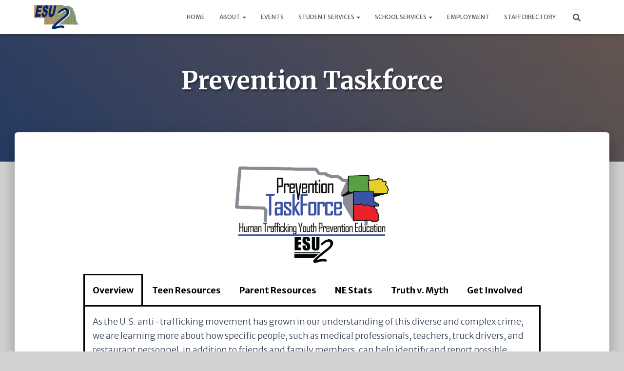

--- FILE ---
content_type: text/html; charset=UTF-8
request_url: https://www.esu2.org/prevention-taskforce/
body_size: 26924
content:
<!DOCTYPE html>
<html dir="ltr" lang="en-US" prefix="og: https://ogp.me/ns#">

<head>
	<meta charset='UTF-8'>
	<meta name="viewport" content="width=device-width, initial-scale=1">
	<link rel="profile" href="http://gmpg.org/xfn/11">
		<title>Prevention Taskforce - ESU2</title>

		<!-- All in One SEO 4.9.3 - aioseo.com -->
	<meta name="description" content="Overview As the U.S. anti-trafficking movement has grown in our understanding of this diverse and complex crime, we are learning more about how specific people, such as medical professionals, teachers, truck drivers, and restaurant personnel, in addition to friends and family members, can help identify and report possible trafficking. Anyone can experience trafficking in any community," />
	<meta name="robots" content="max-image-preview:large" />
	<link rel="canonical" href="https://www.esu2.org/prevention-taskforce/" />
	<meta name="generator" content="All in One SEO (AIOSEO) 4.9.3" />
		<meta property="og:locale" content="en_US" />
		<meta property="og:site_name" content="ESU2 - Listening. Learning. Innovating. Serving." />
		<meta property="og:type" content="article" />
		<meta property="og:title" content="Prevention Taskforce - ESU2" />
		<meta property="og:description" content="Overview As the U.S. anti-trafficking movement has grown in our understanding of this diverse and complex crime, we are learning more about how specific people, such as medical professionals, teachers, truck drivers, and restaurant personnel, in addition to friends and family members, can help identify and report possible trafficking. Anyone can experience trafficking in any community," />
		<meta property="og:url" content="https://www.esu2.org/prevention-taskforce/" />
		<meta property="og:image" content="https://www.esu2.org/wp-content/uploads/2021/02/cropped-MissionVision3.png" />
		<meta property="og:image:secure_url" content="https://www.esu2.org/wp-content/uploads/2021/02/cropped-MissionVision3.png" />
		<meta property="og:image:width" content="257" />
		<meta property="og:image:height" content="250" />
		<meta property="article:published_time" content="2023-04-27T16:13:03+00:00" />
		<meta property="article:modified_time" content="2025-08-20T12:46:54+00:00" />
		<meta property="article:publisher" content="https://facebook.com/Esu2Neb" />
		<meta name="twitter:card" content="summary_large_image" />
		<meta name="twitter:site" content="@ESU2_NE" />
		<meta name="twitter:title" content="Prevention Taskforce - ESU2" />
		<meta name="twitter:description" content="Overview As the U.S. anti-trafficking movement has grown in our understanding of this diverse and complex crime, we are learning more about how specific people, such as medical professionals, teachers, truck drivers, and restaurant personnel, in addition to friends and family members, can help identify and report possible trafficking. Anyone can experience trafficking in any community," />
		<meta name="twitter:creator" content="@ESU2_NE" />
		<meta name="twitter:image" content="https://www.esu2.org/wp-content/uploads/2021/02/cropped-MissionVision3.png" />
		<script type="application/ld+json" class="aioseo-schema">
			{"@context":"https:\/\/schema.org","@graph":[{"@type":"BreadcrumbList","@id":"https:\/\/www.esu2.org\/prevention-taskforce\/#breadcrumblist","itemListElement":[{"@type":"ListItem","@id":"https:\/\/www.esu2.org#listItem","position":1,"name":"Home","item":"https:\/\/www.esu2.org","nextItem":{"@type":"ListItem","@id":"https:\/\/www.esu2.org\/prevention-taskforce\/#listItem","name":"Prevention Taskforce"}},{"@type":"ListItem","@id":"https:\/\/www.esu2.org\/prevention-taskforce\/#listItem","position":2,"name":"Prevention Taskforce","previousItem":{"@type":"ListItem","@id":"https:\/\/www.esu2.org#listItem","name":"Home"}}]},{"@type":"Organization","@id":"https:\/\/www.esu2.org\/#organization","name":"Educational Service Unit #2","description":"Listening. Learning. Innovating. Serving.","url":"https:\/\/www.esu2.org\/","telephone":"+14027217710","logo":{"@type":"ImageObject","url":"https:\/\/www.esu2.org\/wp-content\/uploads\/2021\/02\/cropped-MissionVision3.png","@id":"https:\/\/www.esu2.org\/prevention-taskforce\/#organizationLogo","width":257,"height":250},"image":{"@id":"https:\/\/www.esu2.org\/prevention-taskforce\/#organizationLogo"},"sameAs":["https:\/\/facebook.com\/Esu2Neb","https:\/\/twitter.com\/ESU2_NE"]},{"@type":"WebPage","@id":"https:\/\/www.esu2.org\/prevention-taskforce\/#webpage","url":"https:\/\/www.esu2.org\/prevention-taskforce\/","name":"Prevention Taskforce - ESU2","description":"Overview As the U.S. anti-trafficking movement has grown in our understanding of this diverse and complex crime, we are learning more about how specific people, such as medical professionals, teachers, truck drivers, and restaurant personnel, in addition to friends and family members, can help identify and report possible trafficking. Anyone can experience trafficking in any community,","inLanguage":"en-US","isPartOf":{"@id":"https:\/\/www.esu2.org\/#website"},"breadcrumb":{"@id":"https:\/\/www.esu2.org\/prevention-taskforce\/#breadcrumblist"},"datePublished":"2023-04-27T11:13:03-05:00","dateModified":"2025-08-20T07:46:54-05:00"},{"@type":"WebSite","@id":"https:\/\/www.esu2.org\/#website","url":"https:\/\/www.esu2.org\/","name":"ESU2","description":"Listening. Learning. Innovating. Serving.","inLanguage":"en-US","publisher":{"@id":"https:\/\/www.esu2.org\/#organization"}}]}
		</script>
		<!-- All in One SEO -->

<link rel='dns-prefetch' href='//fonts.googleapis.com' />
<link rel="alternate" type="application/rss+xml" title="ESU2 &raquo; Feed" href="https://www.esu2.org/feed/" />
<link rel="alternate" type="application/rss+xml" title="ESU2 &raquo; Comments Feed" href="https://www.esu2.org/comments/feed/" />
<link rel="alternate" title="oEmbed (JSON)" type="application/json+oembed" href="https://www.esu2.org/wp-json/oembed/1.0/embed?url=https%3A%2F%2Fwww.esu2.org%2Fprevention-taskforce%2F" />
<link rel="alternate" title="oEmbed (XML)" type="text/xml+oembed" href="https://www.esu2.org/wp-json/oembed/1.0/embed?url=https%3A%2F%2Fwww.esu2.org%2Fprevention-taskforce%2F&#038;format=xml" />
		<style>
			.lazyload,
			.lazyloading {
				max-width: 100%;
			}
		</style>
		<style id='wp-img-auto-sizes-contain-inline-css' type='text/css'>
img:is([sizes=auto i],[sizes^="auto," i]){contain-intrinsic-size:3000px 1500px}
/*# sourceURL=wp-img-auto-sizes-contain-inline-css */
</style>
<style id='wp-emoji-styles-inline-css' type='text/css'>

	img.wp-smiley, img.emoji {
		display: inline !important;
		border: none !important;
		box-shadow: none !important;
		height: 1em !important;
		width: 1em !important;
		margin: 0 0.07em !important;
		vertical-align: -0.1em !important;
		background: none !important;
		padding: 0 !important;
	}
/*# sourceURL=wp-emoji-styles-inline-css */
</style>
<style id='wp-block-library-inline-css' type='text/css'>
:root{--wp-block-synced-color:#7a00df;--wp-block-synced-color--rgb:122,0,223;--wp-bound-block-color:var(--wp-block-synced-color);--wp-editor-canvas-background:#ddd;--wp-admin-theme-color:#007cba;--wp-admin-theme-color--rgb:0,124,186;--wp-admin-theme-color-darker-10:#006ba1;--wp-admin-theme-color-darker-10--rgb:0,107,160.5;--wp-admin-theme-color-darker-20:#005a87;--wp-admin-theme-color-darker-20--rgb:0,90,135;--wp-admin-border-width-focus:2px}@media (min-resolution:192dpi){:root{--wp-admin-border-width-focus:1.5px}}.wp-element-button{cursor:pointer}:root .has-very-light-gray-background-color{background-color:#eee}:root .has-very-dark-gray-background-color{background-color:#313131}:root .has-very-light-gray-color{color:#eee}:root .has-very-dark-gray-color{color:#313131}:root .has-vivid-green-cyan-to-vivid-cyan-blue-gradient-background{background:linear-gradient(135deg,#00d084,#0693e3)}:root .has-purple-crush-gradient-background{background:linear-gradient(135deg,#34e2e4,#4721fb 50%,#ab1dfe)}:root .has-hazy-dawn-gradient-background{background:linear-gradient(135deg,#faaca8,#dad0ec)}:root .has-subdued-olive-gradient-background{background:linear-gradient(135deg,#fafae1,#67a671)}:root .has-atomic-cream-gradient-background{background:linear-gradient(135deg,#fdd79a,#004a59)}:root .has-nightshade-gradient-background{background:linear-gradient(135deg,#330968,#31cdcf)}:root .has-midnight-gradient-background{background:linear-gradient(135deg,#020381,#2874fc)}:root{--wp--preset--font-size--normal:16px;--wp--preset--font-size--huge:42px}.has-regular-font-size{font-size:1em}.has-larger-font-size{font-size:2.625em}.has-normal-font-size{font-size:var(--wp--preset--font-size--normal)}.has-huge-font-size{font-size:var(--wp--preset--font-size--huge)}.has-text-align-center{text-align:center}.has-text-align-left{text-align:left}.has-text-align-right{text-align:right}.has-fit-text{white-space:nowrap!important}#end-resizable-editor-section{display:none}.aligncenter{clear:both}.items-justified-left{justify-content:flex-start}.items-justified-center{justify-content:center}.items-justified-right{justify-content:flex-end}.items-justified-space-between{justify-content:space-between}.screen-reader-text{border:0;clip-path:inset(50%);height:1px;margin:-1px;overflow:hidden;padding:0;position:absolute;width:1px;word-wrap:normal!important}.screen-reader-text:focus{background-color:#ddd;clip-path:none;color:#444;display:block;font-size:1em;height:auto;left:5px;line-height:normal;padding:15px 23px 14px;text-decoration:none;top:5px;width:auto;z-index:100000}html :where(.has-border-color){border-style:solid}html :where([style*=border-top-color]){border-top-style:solid}html :where([style*=border-right-color]){border-right-style:solid}html :where([style*=border-bottom-color]){border-bottom-style:solid}html :where([style*=border-left-color]){border-left-style:solid}html :where([style*=border-width]){border-style:solid}html :where([style*=border-top-width]){border-top-style:solid}html :where([style*=border-right-width]){border-right-style:solid}html :where([style*=border-bottom-width]){border-bottom-style:solid}html :where([style*=border-left-width]){border-left-style:solid}html :where(img[class*=wp-image-]){height:auto;max-width:100%}:where(figure){margin:0 0 1em}html :where(.is-position-sticky){--wp-admin--admin-bar--position-offset:var(--wp-admin--admin-bar--height,0px)}@media screen and (max-width:600px){html :where(.is-position-sticky){--wp-admin--admin-bar--position-offset:0px}}

/*# sourceURL=wp-block-library-inline-css */
</style><style id='wp-block-button-inline-css' type='text/css'>
.wp-block-button__link{align-content:center;box-sizing:border-box;cursor:pointer;display:inline-block;height:100%;text-align:center;word-break:break-word}.wp-block-button__link.aligncenter{text-align:center}.wp-block-button__link.alignright{text-align:right}:where(.wp-block-button__link){border-radius:9999px;box-shadow:none;padding:calc(.667em + 2px) calc(1.333em + 2px);text-decoration:none}.wp-block-button[style*=text-decoration] .wp-block-button__link{text-decoration:inherit}.wp-block-buttons>.wp-block-button.has-custom-width{max-width:none}.wp-block-buttons>.wp-block-button.has-custom-width .wp-block-button__link{width:100%}.wp-block-buttons>.wp-block-button.has-custom-font-size .wp-block-button__link{font-size:inherit}.wp-block-buttons>.wp-block-button.wp-block-button__width-25{width:calc(25% - var(--wp--style--block-gap, .5em)*.75)}.wp-block-buttons>.wp-block-button.wp-block-button__width-50{width:calc(50% - var(--wp--style--block-gap, .5em)*.5)}.wp-block-buttons>.wp-block-button.wp-block-button__width-75{width:calc(75% - var(--wp--style--block-gap, .5em)*.25)}.wp-block-buttons>.wp-block-button.wp-block-button__width-100{flex-basis:100%;width:100%}.wp-block-buttons.is-vertical>.wp-block-button.wp-block-button__width-25{width:25%}.wp-block-buttons.is-vertical>.wp-block-button.wp-block-button__width-50{width:50%}.wp-block-buttons.is-vertical>.wp-block-button.wp-block-button__width-75{width:75%}.wp-block-button.is-style-squared,.wp-block-button__link.wp-block-button.is-style-squared{border-radius:0}.wp-block-button.no-border-radius,.wp-block-button__link.no-border-radius{border-radius:0!important}:root :where(.wp-block-button .wp-block-button__link.is-style-outline),:root :where(.wp-block-button.is-style-outline>.wp-block-button__link){border:2px solid;padding:.667em 1.333em}:root :where(.wp-block-button .wp-block-button__link.is-style-outline:not(.has-text-color)),:root :where(.wp-block-button.is-style-outline>.wp-block-button__link:not(.has-text-color)){color:currentColor}:root :where(.wp-block-button .wp-block-button__link.is-style-outline:not(.has-background)),:root :where(.wp-block-button.is-style-outline>.wp-block-button__link:not(.has-background)){background-color:initial;background-image:none}
/*# sourceURL=https://www.esu2.org/wp-includes/blocks/button/style.min.css */
</style>
<style id='wp-block-heading-inline-css' type='text/css'>
h1:where(.wp-block-heading).has-background,h2:where(.wp-block-heading).has-background,h3:where(.wp-block-heading).has-background,h4:where(.wp-block-heading).has-background,h5:where(.wp-block-heading).has-background,h6:where(.wp-block-heading).has-background{padding:1.25em 2.375em}h1.has-text-align-left[style*=writing-mode]:where([style*=vertical-lr]),h1.has-text-align-right[style*=writing-mode]:where([style*=vertical-rl]),h2.has-text-align-left[style*=writing-mode]:where([style*=vertical-lr]),h2.has-text-align-right[style*=writing-mode]:where([style*=vertical-rl]),h3.has-text-align-left[style*=writing-mode]:where([style*=vertical-lr]),h3.has-text-align-right[style*=writing-mode]:where([style*=vertical-rl]),h4.has-text-align-left[style*=writing-mode]:where([style*=vertical-lr]),h4.has-text-align-right[style*=writing-mode]:where([style*=vertical-rl]),h5.has-text-align-left[style*=writing-mode]:where([style*=vertical-lr]),h5.has-text-align-right[style*=writing-mode]:where([style*=vertical-rl]),h6.has-text-align-left[style*=writing-mode]:where([style*=vertical-lr]),h6.has-text-align-right[style*=writing-mode]:where([style*=vertical-rl]){rotate:180deg}
/*# sourceURL=https://www.esu2.org/wp-includes/blocks/heading/style.min.css */
</style>
<style id='wp-block-image-inline-css' type='text/css'>
.wp-block-image>a,.wp-block-image>figure>a{display:inline-block}.wp-block-image img{box-sizing:border-box;height:auto;max-width:100%;vertical-align:bottom}@media not (prefers-reduced-motion){.wp-block-image img.hide{visibility:hidden}.wp-block-image img.show{animation:show-content-image .4s}}.wp-block-image[style*=border-radius] img,.wp-block-image[style*=border-radius]>a{border-radius:inherit}.wp-block-image.has-custom-border img{box-sizing:border-box}.wp-block-image.aligncenter{text-align:center}.wp-block-image.alignfull>a,.wp-block-image.alignwide>a{width:100%}.wp-block-image.alignfull img,.wp-block-image.alignwide img{height:auto;width:100%}.wp-block-image .aligncenter,.wp-block-image .alignleft,.wp-block-image .alignright,.wp-block-image.aligncenter,.wp-block-image.alignleft,.wp-block-image.alignright{display:table}.wp-block-image .aligncenter>figcaption,.wp-block-image .alignleft>figcaption,.wp-block-image .alignright>figcaption,.wp-block-image.aligncenter>figcaption,.wp-block-image.alignleft>figcaption,.wp-block-image.alignright>figcaption{caption-side:bottom;display:table-caption}.wp-block-image .alignleft{float:left;margin:.5em 1em .5em 0}.wp-block-image .alignright{float:right;margin:.5em 0 .5em 1em}.wp-block-image .aligncenter{margin-left:auto;margin-right:auto}.wp-block-image :where(figcaption){margin-bottom:1em;margin-top:.5em}.wp-block-image.is-style-circle-mask img{border-radius:9999px}@supports ((-webkit-mask-image:none) or (mask-image:none)) or (-webkit-mask-image:none){.wp-block-image.is-style-circle-mask img{border-radius:0;-webkit-mask-image:url('data:image/svg+xml;utf8,<svg viewBox="0 0 100 100" xmlns="http://www.w3.org/2000/svg"><circle cx="50" cy="50" r="50"/></svg>');mask-image:url('data:image/svg+xml;utf8,<svg viewBox="0 0 100 100" xmlns="http://www.w3.org/2000/svg"><circle cx="50" cy="50" r="50"/></svg>');mask-mode:alpha;-webkit-mask-position:center;mask-position:center;-webkit-mask-repeat:no-repeat;mask-repeat:no-repeat;-webkit-mask-size:contain;mask-size:contain}}:root :where(.wp-block-image.is-style-rounded img,.wp-block-image .is-style-rounded img){border-radius:9999px}.wp-block-image figure{margin:0}.wp-lightbox-container{display:flex;flex-direction:column;position:relative}.wp-lightbox-container img{cursor:zoom-in}.wp-lightbox-container img:hover+button{opacity:1}.wp-lightbox-container button{align-items:center;backdrop-filter:blur(16px) saturate(180%);background-color:#5a5a5a40;border:none;border-radius:4px;cursor:zoom-in;display:flex;height:20px;justify-content:center;opacity:0;padding:0;position:absolute;right:16px;text-align:center;top:16px;width:20px;z-index:100}@media not (prefers-reduced-motion){.wp-lightbox-container button{transition:opacity .2s ease}}.wp-lightbox-container button:focus-visible{outline:3px auto #5a5a5a40;outline:3px auto -webkit-focus-ring-color;outline-offset:3px}.wp-lightbox-container button:hover{cursor:pointer;opacity:1}.wp-lightbox-container button:focus{opacity:1}.wp-lightbox-container button:focus,.wp-lightbox-container button:hover,.wp-lightbox-container button:not(:hover):not(:active):not(.has-background){background-color:#5a5a5a40;border:none}.wp-lightbox-overlay{box-sizing:border-box;cursor:zoom-out;height:100vh;left:0;overflow:hidden;position:fixed;top:0;visibility:hidden;width:100%;z-index:100000}.wp-lightbox-overlay .close-button{align-items:center;cursor:pointer;display:flex;justify-content:center;min-height:40px;min-width:40px;padding:0;position:absolute;right:calc(env(safe-area-inset-right) + 16px);top:calc(env(safe-area-inset-top) + 16px);z-index:5000000}.wp-lightbox-overlay .close-button:focus,.wp-lightbox-overlay .close-button:hover,.wp-lightbox-overlay .close-button:not(:hover):not(:active):not(.has-background){background:none;border:none}.wp-lightbox-overlay .lightbox-image-container{height:var(--wp--lightbox-container-height);left:50%;overflow:hidden;position:absolute;top:50%;transform:translate(-50%,-50%);transform-origin:top left;width:var(--wp--lightbox-container-width);z-index:9999999999}.wp-lightbox-overlay .wp-block-image{align-items:center;box-sizing:border-box;display:flex;height:100%;justify-content:center;margin:0;position:relative;transform-origin:0 0;width:100%;z-index:3000000}.wp-lightbox-overlay .wp-block-image img{height:var(--wp--lightbox-image-height);min-height:var(--wp--lightbox-image-height);min-width:var(--wp--lightbox-image-width);width:var(--wp--lightbox-image-width)}.wp-lightbox-overlay .wp-block-image figcaption{display:none}.wp-lightbox-overlay button{background:none;border:none}.wp-lightbox-overlay .scrim{background-color:#fff;height:100%;opacity:.9;position:absolute;width:100%;z-index:2000000}.wp-lightbox-overlay.active{visibility:visible}@media not (prefers-reduced-motion){.wp-lightbox-overlay.active{animation:turn-on-visibility .25s both}.wp-lightbox-overlay.active img{animation:turn-on-visibility .35s both}.wp-lightbox-overlay.show-closing-animation:not(.active){animation:turn-off-visibility .35s both}.wp-lightbox-overlay.show-closing-animation:not(.active) img{animation:turn-off-visibility .25s both}.wp-lightbox-overlay.zoom.active{animation:none;opacity:1;visibility:visible}.wp-lightbox-overlay.zoom.active .lightbox-image-container{animation:lightbox-zoom-in .4s}.wp-lightbox-overlay.zoom.active .lightbox-image-container img{animation:none}.wp-lightbox-overlay.zoom.active .scrim{animation:turn-on-visibility .4s forwards}.wp-lightbox-overlay.zoom.show-closing-animation:not(.active){animation:none}.wp-lightbox-overlay.zoom.show-closing-animation:not(.active) .lightbox-image-container{animation:lightbox-zoom-out .4s}.wp-lightbox-overlay.zoom.show-closing-animation:not(.active) .lightbox-image-container img{animation:none}.wp-lightbox-overlay.zoom.show-closing-animation:not(.active) .scrim{animation:turn-off-visibility .4s forwards}}@keyframes show-content-image{0%{visibility:hidden}99%{visibility:hidden}to{visibility:visible}}@keyframes turn-on-visibility{0%{opacity:0}to{opacity:1}}@keyframes turn-off-visibility{0%{opacity:1;visibility:visible}99%{opacity:0;visibility:visible}to{opacity:0;visibility:hidden}}@keyframes lightbox-zoom-in{0%{transform:translate(calc((-100vw + var(--wp--lightbox-scrollbar-width))/2 + var(--wp--lightbox-initial-left-position)),calc(-50vh + var(--wp--lightbox-initial-top-position))) scale(var(--wp--lightbox-scale))}to{transform:translate(-50%,-50%) scale(1)}}@keyframes lightbox-zoom-out{0%{transform:translate(-50%,-50%) scale(1);visibility:visible}99%{visibility:visible}to{transform:translate(calc((-100vw + var(--wp--lightbox-scrollbar-width))/2 + var(--wp--lightbox-initial-left-position)),calc(-50vh + var(--wp--lightbox-initial-top-position))) scale(var(--wp--lightbox-scale));visibility:hidden}}
/*# sourceURL=https://www.esu2.org/wp-includes/blocks/image/style.min.css */
</style>
<style id='wp-block-list-inline-css' type='text/css'>
ol,ul{box-sizing:border-box}:root :where(.wp-block-list.has-background){padding:1.25em 2.375em}
/*# sourceURL=https://www.esu2.org/wp-includes/blocks/list/style.min.css */
</style>
<style id='wp-block-buttons-inline-css' type='text/css'>
.wp-block-buttons{box-sizing:border-box}.wp-block-buttons.is-vertical{flex-direction:column}.wp-block-buttons.is-vertical>.wp-block-button:last-child{margin-bottom:0}.wp-block-buttons>.wp-block-button{display:inline-block;margin:0}.wp-block-buttons.is-content-justification-left{justify-content:flex-start}.wp-block-buttons.is-content-justification-left.is-vertical{align-items:flex-start}.wp-block-buttons.is-content-justification-center{justify-content:center}.wp-block-buttons.is-content-justification-center.is-vertical{align-items:center}.wp-block-buttons.is-content-justification-right{justify-content:flex-end}.wp-block-buttons.is-content-justification-right.is-vertical{align-items:flex-end}.wp-block-buttons.is-content-justification-space-between{justify-content:space-between}.wp-block-buttons.aligncenter{text-align:center}.wp-block-buttons:not(.is-content-justification-space-between,.is-content-justification-right,.is-content-justification-left,.is-content-justification-center) .wp-block-button.aligncenter{margin-left:auto;margin-right:auto;width:100%}.wp-block-buttons[style*=text-decoration] .wp-block-button,.wp-block-buttons[style*=text-decoration] .wp-block-button__link{text-decoration:inherit}.wp-block-buttons.has-custom-font-size .wp-block-button__link{font-size:inherit}.wp-block-buttons .wp-block-button__link{width:100%}.wp-block-button.aligncenter{text-align:center}
/*# sourceURL=https://www.esu2.org/wp-includes/blocks/buttons/style.min.css */
</style>
<style id='wp-block-columns-inline-css' type='text/css'>
.wp-block-columns{box-sizing:border-box;display:flex;flex-wrap:wrap!important}@media (min-width:782px){.wp-block-columns{flex-wrap:nowrap!important}}.wp-block-columns{align-items:normal!important}.wp-block-columns.are-vertically-aligned-top{align-items:flex-start}.wp-block-columns.are-vertically-aligned-center{align-items:center}.wp-block-columns.are-vertically-aligned-bottom{align-items:flex-end}@media (max-width:781px){.wp-block-columns:not(.is-not-stacked-on-mobile)>.wp-block-column{flex-basis:100%!important}}@media (min-width:782px){.wp-block-columns:not(.is-not-stacked-on-mobile)>.wp-block-column{flex-basis:0;flex-grow:1}.wp-block-columns:not(.is-not-stacked-on-mobile)>.wp-block-column[style*=flex-basis]{flex-grow:0}}.wp-block-columns.is-not-stacked-on-mobile{flex-wrap:nowrap!important}.wp-block-columns.is-not-stacked-on-mobile>.wp-block-column{flex-basis:0;flex-grow:1}.wp-block-columns.is-not-stacked-on-mobile>.wp-block-column[style*=flex-basis]{flex-grow:0}:where(.wp-block-columns){margin-bottom:1.75em}:where(.wp-block-columns.has-background){padding:1.25em 2.375em}.wp-block-column{flex-grow:1;min-width:0;overflow-wrap:break-word;word-break:break-word}.wp-block-column.is-vertically-aligned-top{align-self:flex-start}.wp-block-column.is-vertically-aligned-center{align-self:center}.wp-block-column.is-vertically-aligned-bottom{align-self:flex-end}.wp-block-column.is-vertically-aligned-stretch{align-self:stretch}.wp-block-column.is-vertically-aligned-bottom,.wp-block-column.is-vertically-aligned-center,.wp-block-column.is-vertically-aligned-top{width:100%}
/*# sourceURL=https://www.esu2.org/wp-includes/blocks/columns/style.min.css */
</style>
<style id='wp-block-group-inline-css' type='text/css'>
.wp-block-group{box-sizing:border-box}:where(.wp-block-group.wp-block-group-is-layout-constrained){position:relative}
/*# sourceURL=https://www.esu2.org/wp-includes/blocks/group/style.min.css */
</style>
<style id='wp-block-paragraph-inline-css' type='text/css'>
.is-small-text{font-size:.875em}.is-regular-text{font-size:1em}.is-large-text{font-size:2.25em}.is-larger-text{font-size:3em}.has-drop-cap:not(:focus):first-letter{float:left;font-size:8.4em;font-style:normal;font-weight:100;line-height:.68;margin:.05em .1em 0 0;text-transform:uppercase}body.rtl .has-drop-cap:not(:focus):first-letter{float:none;margin-left:.1em}p.has-drop-cap.has-background{overflow:hidden}:root :where(p.has-background){padding:1.25em 2.375em}:where(p.has-text-color:not(.has-link-color)) a{color:inherit}p.has-text-align-left[style*="writing-mode:vertical-lr"],p.has-text-align-right[style*="writing-mode:vertical-rl"]{rotate:180deg}
/*# sourceURL=https://www.esu2.org/wp-includes/blocks/paragraph/style.min.css */
</style>
<style id='wp-block-spacer-inline-css' type='text/css'>
.wp-block-spacer{clear:both}
/*# sourceURL=https://www.esu2.org/wp-includes/blocks/spacer/style.min.css */
</style>
<link rel='stylesheet' id='Connections_Directory/Block/Carousel/Style-css' href='//www.esu2.org/wp-content/plugins/connections/assets/dist/block/carousel/style.css?ver=1732503770' type='text/css' media='all' />
<style id='otter-accordion-style-inline-css' type='text/css'>
.wp-block-themeisle-blocks-accordion{margin:20px auto;--title-color: initial;--title-background: initial;--content-background: initial;--border-width: 1px;--border-style: solid;--border-color: currentColor;--box-shadow: none;--padding: 18px 24px 18px 24px;--padding-tablet: var( --padding );--padding-mobile: var( --padding-tablet )}.wp-block-themeisle-blocks-accordion.has-dark-title-bg>.wp-block-themeisle-blocks-accordion-item>.wp-block-themeisle-blocks-accordion-item__title,.wp-block-themeisle-blocks-accordion.has-dark-active-title-bg>.wp-block-themeisle-blocks-accordion-item[open]>.wp-block-themeisle-blocks-accordion-item__title{color:var(--title-color, var(--nv-text-dark-bg, #fff))}.wp-block-themeisle-blocks-accordion.has-light-title-bg>.wp-block-themeisle-blocks-accordion-item>.wp-block-themeisle-blocks-accordion-item__title,.wp-block-themeisle-blocks-accordion.has-light-active-title-bg>.wp-block-themeisle-blocks-accordion-item[open]>.wp-block-themeisle-blocks-accordion-item__title{color:var(--title-color, var(--nv-text-color, #000))}.wp-block-themeisle-blocks-accordion.has-dark-content-bg .wp-block-themeisle-blocks-accordion-item__content{color:var(--text-color, var(--nv-text-dark-bg, #fff))}.wp-block-themeisle-blocks-accordion.has-light-content-bg .wp-block-themeisle-blocks-accordion-item__content{color:var(--text-color, var(--nv-text-color, #000))}.wp-block-themeisle-blocks-accordion-item{box-shadow:var(--box-shadow);margin:var(--gap) 0}.wp-block-themeisle-blocks-accordion-item__title{position:relative;z-index:2;color:var(--title-color);background:var(--title-background);padding:var(--padding);list-style:none;cursor:pointer;user-select:none;display:grid;grid-template-columns:auto min-content;align-items:center}.wp-block-themeisle-blocks-accordion .wp-block-themeisle-blocks-accordion-item__title>*{margin:0}.wp-block-themeisle-blocks-accordion-item__title svg{width:24px;height:24px}.wp-block-themeisle-blocks-accordion-item__title::-webkit-details-marker,.wp-block-themeisle-blocks-accordion-item__title::marker{display:none}@media(max-width: 960px){.wp-block-themeisle-blocks-accordion-item__title{padding:var(--padding-tablet)}}@media(max-width: 600px){.wp-block-themeisle-blocks-accordion-item__title{padding:var(--padding-mobile)}}.wp-block-themeisle-blocks-accordion-item__content{position:relative;z-index:2;background:var(--content-background);padding:var(--padding)}.wp-block-themeisle-blocks-accordion-item__content>p:last-child{margin-bottom:0}@media(max-width: 960px){.wp-block-themeisle-blocks-accordion-item__content{padding:var(--padding-tablet)}}@media(max-width: 600px){.wp-block-themeisle-blocks-accordion-item__content{padding:var(--padding-mobile)}}.wp-block-themeisle-blocks-accordion:not(.is-style-default) .wp-block-themeisle-blocks-accordion-item__title{border:var(--border-width) var(--border-style) var(--border-color)}.wp-block-themeisle-blocks-accordion:not(.is-style-default) .wp-block-themeisle-blocks-accordion-item__content{border:var(--border-width) var(--border-style) var(--border-color);border-top:none}.wp-block-themeisle-blocks-accordion:not(.is-style-default).no-gap>.wp-block-themeisle-blocks-accordion-item:not(:first-child)>.wp-block-themeisle-blocks-accordion-item__title,.wp-block-themeisle-blocks-accordion:not(.is-style-default):not(.is-narrow-gap):not(.is-wide-gap):not(.is-wider-gap):not(.has-gap)>.wp-block-themeisle-blocks-accordion-item:not(:first-child)>.wp-block-themeisle-blocks-accordion-item__title{border-top:none}.wp-block-themeisle-blocks-accordion.is-style-default>.wp-block-themeisle-blocks-accordion-item>.wp-block-themeisle-blocks-accordion-item__title{border-top:var(--border-width) var(--border-style) var(--border-color)}.wp-block-themeisle-blocks-accordion.is-style-default>.wp-block-themeisle-blocks-accordion-item:last-child:not([open]):not(.is-open)>.wp-block-themeisle-blocks-accordion-item__title{border-bottom:var(--border-width) var(--border-style) var(--border-color)}.wp-block-themeisle-blocks-accordion.is-style-default>.wp-block-themeisle-blocks-accordion-item:last-child>.wp-block-themeisle-blocks-accordion-item__content{border-bottom:var(--border-width) var(--border-style) var(--border-color)}.wp-block-themeisle-blocks-accordion.is-narrow-gap>.wp-block-themeisle-blocks-accordion-item{margin:5px 0}.wp-block-themeisle-blocks-accordion.is-wide-gap>.wp-block-themeisle-blocks-accordion-item{margin:10px 0}.wp-block-themeisle-blocks-accordion.is-wider-gap>.wp-block-themeisle-blocks-accordion-item{margin:20px 0}.wp-block-themeisle-blocks-accordion.icon-first>.wp-block-themeisle-blocks-accordion-item>.wp-block-themeisle-blocks-accordion-item__title{display:flex;flex-direction:row-reverse;justify-content:flex-end;gap:24px}.wp-block-themeisle-blocks-accordion:not(.has-icon)>.wp-block-themeisle-blocks-accordion-item:not([open])>.wp-block-themeisle-blocks-accordion-item__title::after,.wp-block-themeisle-blocks-accordion:not(.has-open-icon)>.wp-block-themeisle-blocks-accordion-item[open]>.wp-block-themeisle-blocks-accordion-item__title::after{content:"";justify-self:end;align-self:center;border-right:2px solid currentColor;border-bottom:2px solid currentColor;width:8px;height:8px}.wp-block-themeisle-blocks-accordion:not(.has-icon)>.wp-block-themeisle-blocks-accordion-item:not([open])>.wp-block-themeisle-blocks-accordion-item__title::after{transform:rotate(45deg) translate(-25%, 0%)}.wp-block-themeisle-blocks-accordion:not(.has-open-icon)>.wp-block-themeisle-blocks-accordion-item[open]>.wp-block-themeisle-blocks-accordion-item__title::after{transform:rotate(225deg) translate(0%, -45%)}/*# sourceMappingURL=style.css.map */

/*# sourceURL=https://www.esu2.org/wp-content/plugins/otter-blocks/build/blocks/accordion/style.css */
</style>
<link rel='stylesheet' id='otter-advanced-columns-style-css' href='https://www.esu2.org/wp-content/plugins/otter-blocks/build/blocks/advanced-columns/style.css?ver=1f3cd78557ad425c7930' type='text/css' media='all' />
<style id='otter-flip-style-inline-css' type='text/css'>
.wp-block-themeisle-blocks-flip{--width: 100%;--height: 300px;--padding: 35px 55px;--border-width: 1px;--border-color: currentColor;--border-radius: 10px;--front-background: transparent;--back-background: transparent;--box-shadow: none;--front-vertical-align: center;--front-horizontal-align: center;--back-vertical-align: center;--front-media-width: 150px;--front-media-height: 150px;--flip-anim: unset;display:flex;flex-direction:column;align-items:center;margin-left:auto;margin-right:auto;height:var(--height);perspective:1000px}.wp-block-themeisle-blocks-flip.has-dark-front-bg .o-flip-front{color:var(--nv-text-dark-bg, #fff)}.wp-block-themeisle-blocks-flip.has-light-front-bg .o-flip-front{color:var(--nv-text-color, #000)}.wp-block-themeisle-blocks-flip.has-dark-back-bg .o-flip-back{color:var(--nv-text-dark-bg, #fff)}.wp-block-themeisle-blocks-flip.has-light-back-bg .o-flip-back{color:var(--nv-text-color, #000)}.wp-block-themeisle-blocks-flip.flipX{--flip-anim: rotateX(180deg)}.wp-block-themeisle-blocks-flip.flipX-rev{--flip-anim: rotateX(-180deg)}.wp-block-themeisle-blocks-flip.flipY{--flip-anim: rotateY(180deg)}.wp-block-themeisle-blocks-flip.flipY-rev{--flip-anim: rotateY(-180deg)}.wp-block-themeisle-blocks-flip:hover.anim>.o-flip-inner{transform:var(--flip-anim)}.wp-block-themeisle-blocks-flip .o-flip-inner{position:relative;width:var(--width);height:100%;text-align:center;transition:transform .8s;transform-style:preserve-3d;background-size:cover}.wp-block-themeisle-blocks-flip .o-flip-front,.wp-block-themeisle-blocks-flip .o-flip-back{display:flex;flex-direction:column;position:absolute;width:100%;height:100%;-webkit-backface-visibility:hidden;backface-visibility:hidden;overflow-x:hidden;overflow-y:auto;background-size:inherit;border-width:var(--border-width);border-color:var(--border-color);border-style:solid;border-radius:var(--border-radius);box-sizing:border-box}.wp-block-themeisle-blocks-flip .o-flip-front{background:var(--front-background);transform:rotate(0deg)}.wp-block-themeisle-blocks-flip .o-flip-front:hover{box-shadow:var(--box-shadow)}.wp-block-themeisle-blocks-flip .o-flip-content{display:flex;flex-direction:column;width:100%;height:100%;box-sizing:border-box;justify-content:var(--front-vertical-align);align-items:var(--front-horizontal-align);padding:var(--padding)}.wp-block-themeisle-blocks-flip .o-flip-content h3,.wp-block-themeisle-blocks-flip .o-flip-content p{margin:.5rem}.wp-block-themeisle-blocks-flip .o-flip-content .o-img{width:var(--front-media-width);height:var(--front-media-height)}.wp-block-themeisle-blocks-flip .o-flip-back{background:var(--back-background);padding:var(--padding);box-shadow:var(--box-shadow);transform:var(--flip-anim);justify-content:var(--back-vertical-align)}.wp-block-themeisle-blocks-flip .invert .o-flip-front{transform:var(--flip-anim);box-shadow:var(--box-shadow)}.wp-block-themeisle-blocks-flip .invert .o-flip-back{transform:rotate(0deg);box-shadow:unset}.wp-block-themeisle-blocks-flip .invert .o-flip-back:hover{box-shadow:var(--box-shadow)}/*# sourceMappingURL=style.css.map */

/*# sourceURL=https://www.esu2.org/wp-content/plugins/otter-blocks/build/blocks/flip/style.css */
</style>
<style id='otter-tabs-style-inline-css' type='text/css'>
.wp-block-themeisle-blocks-tabs{--border-width: 3px;--border-radius: 8px;--border-color: #000;--title-color: #000;--title-background: transparent;--tab-color: white;--active-title-color: var(--title-color);--active-title-background: var(--tab-color);--content-text-color: inherit;--content-padding: 16px;--title-padding: 16px;--title-border-width: var(--border-width);--active-title-border-color: #ed6f57;--border-side-width: 3px;--font-size: 18px;margin:15px 0px}.wp-block-themeisle-blocks-tabs.has-dark-bg{--active-title-color: #fff}.wp-block-themeisle-blocks-tabs.has-dark-bg .wp-block-themeisle-blocks-tabs__content{color:#fff}.wp-block-themeisle-blocks-tabs .wp-block-themeisle-blocks-tabs__header{display:flex;flex-direction:row;justify-content:flex-start;border-color:var(--border-color)}@media(max-width: 800px){.wp-block-themeisle-blocks-tabs .wp-block-themeisle-blocks-tabs__header{display:none}}.wp-block-themeisle-blocks-tabs .wp-block-themeisle-blocks-tabs__header_item{font-size:var(--font-size);padding:var(--title-padding);color:var(--title-color);background-color:var(--title-background);border-width:var(--title-border-width);cursor:pointer;margin:0px;display:flex;align-items:center;border-color:rgba(0,0,0,0);border-style:solid}.wp-block-themeisle-blocks-tabs .wp-block-themeisle-blocks-tabs__header_item>*{margin:unset;padding:unset}.wp-block-themeisle-blocks-tabs .wp-block-themeisle-blocks-tabs__header_item.active{color:var(--active-title-color);background:var(--active-title-background, white);border-width:var(--title-border-width);border-color:var(--border-color);border-style:solid;position:relative;z-index:4}.wp-block-themeisle-blocks-tabs .wp-block-themeisle-blocks-tabs__header_item>*{font-size:var(--font-size)}.wp-block-themeisle-blocks-tabs .wp-block-themeisle-blocks-tabs__header_item.hidden{display:block}.wp-block-themeisle-blocks-tabs:not(.has-pos-left,.is-style-border)>.wp-block-themeisle-blocks-tabs__header .wp-block-themeisle-blocks-tabs__header_item{border-bottom-width:0px}@media(max-width: 800px){.wp-block-themeisle-blocks-tabs:not(.has-pos-left,.is-style-border) .wp-block-themeisle-blocks-tabs-item :is(.wp-block-themeisle-blocks-tabs-item__header.active){border-bottom-width:0px}}.wp-block-themeisle-blocks-tabs:not(.has-pos-left)>.wp-block-themeisle-blocks-tabs__header{align-items:flex-end}.wp-block-themeisle-blocks-tabs:not(.has-pos-left)>.wp-block-themeisle-blocks-tabs__header button{margin-left:10px}.wp-block-themeisle-blocks-tabs:not(.has-pos-left) .wp-block-themeisle-blocks-tabs__header_item{margin-bottom:calc(0px - var(--border-side-width));word-break:break-all;overflow-wrap:break-word}.wp-block-themeisle-blocks-tabs .wp-block-themeisle-blocks-tabs-item{display:flex;margin:0px}@media(max-width: 800px){.wp-block-themeisle-blocks-tabs .wp-block-themeisle-blocks-tabs-item{display:block}.wp-block-themeisle-blocks-tabs .wp-block-themeisle-blocks-tabs-item :is(.wp-block-themeisle-blocks-tabs-item__header,.wp-block-themeisle-blocks-tabs-item__content){box-sizing:border-box}}.wp-block-themeisle-blocks-tabs .wp-block-themeisle-blocks-tabs-item:not(:last-child)>.wp-block-themeisle-blocks-tabs-item__header:not(.active){border-bottom-width:0px}@media(max-width: 800px){.wp-block-themeisle-blocks-tabs .wp-block-themeisle-blocks-tabs-item:not(:last-child)>.wp-block-themeisle-blocks-tabs-item__content{border-bottom-width:0px}}.wp-block-themeisle-blocks-tabs .wp-block-themeisle-blocks-tabs-item .wp-block-themeisle-blocks-tabs-item__header{width:100%;border-style:solid;border-width:var(--border-width);border-color:var(--border-color);padding:var(--title-padding);color:var(--title-color);background-color:var(--title-background);margin:0px;cursor:pointer}@media(min-width: 800px){.wp-block-themeisle-blocks-tabs .wp-block-themeisle-blocks-tabs-item .wp-block-themeisle-blocks-tabs-item__header{display:none}}.wp-block-themeisle-blocks-tabs .wp-block-themeisle-blocks-tabs-item .wp-block-themeisle-blocks-tabs-item__header.active{color:var(--active-title-color);background:var(--active-title-background);border-color:var(--border-color);border-bottom-width:0px}.wp-block-themeisle-blocks-tabs .wp-block-themeisle-blocks-tabs-item .wp-block-themeisle-blocks-tabs-item__header>*{font-size:var(--font-size)}.wp-block-themeisle-blocks-tabs .wp-block-themeisle-blocks-tabs-item .wp-block-themeisle-blocks-tabs-item__content{border-width:var(--border-width);border-style:solid;border-color:var(--border-color);width:100%;padding:var(--content-padding);display:none}.wp-block-themeisle-blocks-tabs .wp-block-themeisle-blocks-tabs-item .wp-block-themeisle-blocks-tabs-item__content :is(p,.wp-block-paragraph){color:var(--content-text-color)}.wp-block-themeisle-blocks-tabs .wp-block-themeisle-blocks-tabs-item .wp-block-themeisle-blocks-tabs-item__content.active{background:var(--tab-color);display:block}.wp-block-themeisle-blocks-tabs .wp-block-themeisle-blocks-tabs-item .wp-block-themeisle-blocks-tabs-item__content.hidden{display:none}.wp-block-themeisle-blocks-tabs .wp-block-themeisle-blocks-tabs-item>:first-child .wp-block-themeisle-blocks-tabs-item__content{display:block}.wp-block-themeisle-blocks-tabs .wp-block-themeisle-blocks-tabs-item>:first-child .wp-block-themeisle-blocks-tabs-item__content.hidden{display:none}.wp-block-themeisle-blocks-tabs:not(.has-pos-left).is-align-center>.wp-block-themeisle-blocks-tabs__header{justify-content:center}.wp-block-themeisle-blocks-tabs:not(.has-pos-left).is-align-right>.wp-block-themeisle-blocks-tabs__header{justify-content:flex-end}.wp-block-themeisle-blocks-tabs:not(.has-pos-left).is-align-full>.wp-block-themeisle-blocks-tabs__header{justify-content:space-between}.wp-block-themeisle-blocks-tabs:not(.has-pos-left).is-align-full>.wp-block-themeisle-blocks-tabs__header .wp-block-themeisle-blocks-tabs__header_item{display:flex;flex-grow:1;justify-content:center}.wp-block-themeisle-blocks-tabs.is-style-boxed{--border-width: 0px;--title-border-width: var(--border-width);--tab-color: #F5F5F5}.wp-block-themeisle-blocks-tabs.is-style-boxed>.wp-block-themeisle-blocks-tabs__content>.wp-block-themeisle-blocks-tabs-item{display:flex}@media(max-width: 800px){.wp-block-themeisle-blocks-tabs.is-style-boxed>.wp-block-themeisle-blocks-tabs__content>.wp-block-themeisle-blocks-tabs-item{flex-direction:column}}.wp-block-themeisle-blocks-tabs.is-style-boxed>.wp-block-themeisle-blocks-tabs__content>.wp-block-themeisle-blocks-tabs-item>.wp-block-themeisle-blocks-tabs-item__content{flex-grow:1}.wp-block-themeisle-blocks-tabs.is-style-border:not(.has-pos-left)>.wp-block-themeisle-blocks-tabs__header .wp-block-themeisle-blocks-tabs__header_item,.wp-block-themeisle-blocks-tabs.is-style-border.has-pos-left>.wp-block-themeisle-blocks-tabs__header .wp-block-themeisle-blocks-tabs__header_item{border-width:var(--title-border-width)}.wp-block-themeisle-blocks-tabs.is-style-border:not(.has-pos-left)>.wp-block-themeisle-blocks-tabs__header .wp-block-themeisle-blocks-tabs__header_item.active,.wp-block-themeisle-blocks-tabs.is-style-border.has-pos-left>.wp-block-themeisle-blocks-tabs__header .wp-block-themeisle-blocks-tabs__header_item.active{border-top-width:0px;border-color:var(--active-title-border-color)}.wp-block-themeisle-blocks-tabs.is-style-border:not(.has-pos-left) .wp-block-themeisle-blocks-tabs-item__header,.wp-block-themeisle-blocks-tabs.is-style-border.has-pos-left .wp-block-themeisle-blocks-tabs-item__header{border-width:var(--title-border-width)}.wp-block-themeisle-blocks-tabs.is-style-border:not(.has-pos-left)>.wp-block-themeisle-blocks-tabs__header .wp-block-themeisle-blocks-tabs__header_item:not(.active){border-top-width:0px;border-right-width:0px;border-left-width:0px}.wp-block-themeisle-blocks-tabs.is-style-border:not(.has-pos-left)>.wp-block-themeisle-blocks-tabs__header .wp-block-themeisle-blocks-tabs__header_item.active{border-right-width:0px;border-left-width:0px}.wp-block-themeisle-blocks-tabs.is-style-border:not(.has-pos-left)>div.wp-block-themeisle-blocks-tabs__content>.wp-block-themeisle-blocks-tabs-item>.wp-block-themeisle-blocks-tabs-item__header{border-left-width:0px;border-top-width:0px;border-right-width:0px}.wp-block-themeisle-blocks-tabs.is-style-border:not(.has-pos-left)>div.wp-block-themeisle-blocks-tabs__content>.wp-block-themeisle-blocks-tabs-item>.wp-block-themeisle-blocks-tabs-item__header:not(.active){border-bottom-color:rgba(0,0,0,0)}.wp-block-themeisle-blocks-tabs.is-style-border:not(.has-pos-left)>div.wp-block-themeisle-blocks-tabs__content>.wp-block-themeisle-blocks-tabs-item>.wp-block-themeisle-blocks-tabs-item__header.active{border-bottom-style:solid;border-color:var(--active-title-border-color)}.wp-block-themeisle-blocks-tabs.is-style-border:not(.has-pos-left)>div.wp-block-themeisle-blocks-tabs__content>.wp-block-themeisle-blocks-tabs-item>.wp-block-themeisle-blocks-tabs-item__content{border-left-width:0px;border-right-width:0px}@media(max-width: 800px){.wp-block-themeisle-blocks-tabs.is-style-border:not(.has-pos-left)>div.wp-block-themeisle-blocks-tabs__content>.wp-block-themeisle-blocks-tabs-item>.wp-block-themeisle-blocks-tabs-item__content{border-top-width:0px;border-bottom-width:0px}}@media(min-width: 800px){.wp-block-themeisle-blocks-tabs.is-style-border:not(.has-pos-left)>div.wp-block-themeisle-blocks-tabs__content>.wp-block-themeisle-blocks-tabs-item>.wp-block-themeisle-blocks-tabs-item__content{border-bottom-width:0px}}/*# sourceMappingURL=style.css.map */

/*# sourceURL=https://www.esu2.org/wp-content/plugins/otter-blocks/build/blocks/tabs/style.css */
</style>
<style id='global-styles-inline-css' type='text/css'>
:root{--wp--preset--aspect-ratio--square: 1;--wp--preset--aspect-ratio--4-3: 4/3;--wp--preset--aspect-ratio--3-4: 3/4;--wp--preset--aspect-ratio--3-2: 3/2;--wp--preset--aspect-ratio--2-3: 2/3;--wp--preset--aspect-ratio--16-9: 16/9;--wp--preset--aspect-ratio--9-16: 9/16;--wp--preset--color--black: #000000;--wp--preset--color--cyan-bluish-gray: #abb8c3;--wp--preset--color--white: #ffffff;--wp--preset--color--pale-pink: #f78da7;--wp--preset--color--vivid-red: #cf2e2e;--wp--preset--color--luminous-vivid-orange: #ff6900;--wp--preset--color--luminous-vivid-amber: #fcb900;--wp--preset--color--light-green-cyan: #7bdcb5;--wp--preset--color--vivid-green-cyan: #00d084;--wp--preset--color--pale-cyan-blue: #8ed1fc;--wp--preset--color--vivid-cyan-blue: #0693e3;--wp--preset--color--vivid-purple: #9b51e0;--wp--preset--color--accent: #101c3e;--wp--preset--color--background-color: #d1d1d1;--wp--preset--color--header-gradient: #253a63;--wp--preset--gradient--vivid-cyan-blue-to-vivid-purple: linear-gradient(135deg,rgb(6,147,227) 0%,rgb(155,81,224) 100%);--wp--preset--gradient--light-green-cyan-to-vivid-green-cyan: linear-gradient(135deg,rgb(122,220,180) 0%,rgb(0,208,130) 100%);--wp--preset--gradient--luminous-vivid-amber-to-luminous-vivid-orange: linear-gradient(135deg,rgb(252,185,0) 0%,rgb(255,105,0) 100%);--wp--preset--gradient--luminous-vivid-orange-to-vivid-red: linear-gradient(135deg,rgb(255,105,0) 0%,rgb(207,46,46) 100%);--wp--preset--gradient--very-light-gray-to-cyan-bluish-gray: linear-gradient(135deg,rgb(238,238,238) 0%,rgb(169,184,195) 100%);--wp--preset--gradient--cool-to-warm-spectrum: linear-gradient(135deg,rgb(74,234,220) 0%,rgb(151,120,209) 20%,rgb(207,42,186) 40%,rgb(238,44,130) 60%,rgb(251,105,98) 80%,rgb(254,248,76) 100%);--wp--preset--gradient--blush-light-purple: linear-gradient(135deg,rgb(255,206,236) 0%,rgb(152,150,240) 100%);--wp--preset--gradient--blush-bordeaux: linear-gradient(135deg,rgb(254,205,165) 0%,rgb(254,45,45) 50%,rgb(107,0,62) 100%);--wp--preset--gradient--luminous-dusk: linear-gradient(135deg,rgb(255,203,112) 0%,rgb(199,81,192) 50%,rgb(65,88,208) 100%);--wp--preset--gradient--pale-ocean: linear-gradient(135deg,rgb(255,245,203) 0%,rgb(182,227,212) 50%,rgb(51,167,181) 100%);--wp--preset--gradient--electric-grass: linear-gradient(135deg,rgb(202,248,128) 0%,rgb(113,206,126) 100%);--wp--preset--gradient--midnight: linear-gradient(135deg,rgb(2,3,129) 0%,rgb(40,116,252) 100%);--wp--preset--font-size--small: 13px;--wp--preset--font-size--medium: 20px;--wp--preset--font-size--large: 36px;--wp--preset--font-size--x-large: 42px;--wp--preset--spacing--20: 0.44rem;--wp--preset--spacing--30: 0.67rem;--wp--preset--spacing--40: 1rem;--wp--preset--spacing--50: 1.5rem;--wp--preset--spacing--60: 2.25rem;--wp--preset--spacing--70: 3.38rem;--wp--preset--spacing--80: 5.06rem;--wp--preset--shadow--natural: 6px 6px 9px rgba(0, 0, 0, 0.2);--wp--preset--shadow--deep: 12px 12px 50px rgba(0, 0, 0, 0.4);--wp--preset--shadow--sharp: 6px 6px 0px rgba(0, 0, 0, 0.2);--wp--preset--shadow--outlined: 6px 6px 0px -3px rgb(255, 255, 255), 6px 6px rgb(0, 0, 0);--wp--preset--shadow--crisp: 6px 6px 0px rgb(0, 0, 0);}:root :where(.is-layout-flow) > :first-child{margin-block-start: 0;}:root :where(.is-layout-flow) > :last-child{margin-block-end: 0;}:root :where(.is-layout-flow) > *{margin-block-start: 24px;margin-block-end: 0;}:root :where(.is-layout-constrained) > :first-child{margin-block-start: 0;}:root :where(.is-layout-constrained) > :last-child{margin-block-end: 0;}:root :where(.is-layout-constrained) > *{margin-block-start: 24px;margin-block-end: 0;}:root :where(.is-layout-flex){gap: 24px;}:root :where(.is-layout-grid){gap: 24px;}body .is-layout-flex{display: flex;}.is-layout-flex{flex-wrap: wrap;align-items: center;}.is-layout-flex > :is(*, div){margin: 0;}body .is-layout-grid{display: grid;}.is-layout-grid > :is(*, div){margin: 0;}.has-black-color{color: var(--wp--preset--color--black) !important;}.has-cyan-bluish-gray-color{color: var(--wp--preset--color--cyan-bluish-gray) !important;}.has-white-color{color: var(--wp--preset--color--white) !important;}.has-pale-pink-color{color: var(--wp--preset--color--pale-pink) !important;}.has-vivid-red-color{color: var(--wp--preset--color--vivid-red) !important;}.has-luminous-vivid-orange-color{color: var(--wp--preset--color--luminous-vivid-orange) !important;}.has-luminous-vivid-amber-color{color: var(--wp--preset--color--luminous-vivid-amber) !important;}.has-light-green-cyan-color{color: var(--wp--preset--color--light-green-cyan) !important;}.has-vivid-green-cyan-color{color: var(--wp--preset--color--vivid-green-cyan) !important;}.has-pale-cyan-blue-color{color: var(--wp--preset--color--pale-cyan-blue) !important;}.has-vivid-cyan-blue-color{color: var(--wp--preset--color--vivid-cyan-blue) !important;}.has-vivid-purple-color{color: var(--wp--preset--color--vivid-purple) !important;}.has-accent-color{color: var(--wp--preset--color--accent) !important;}.has-background-color-color{color: var(--wp--preset--color--background-color) !important;}.has-header-gradient-color{color: var(--wp--preset--color--header-gradient) !important;}.has-black-background-color{background-color: var(--wp--preset--color--black) !important;}.has-cyan-bluish-gray-background-color{background-color: var(--wp--preset--color--cyan-bluish-gray) !important;}.has-white-background-color{background-color: var(--wp--preset--color--white) !important;}.has-pale-pink-background-color{background-color: var(--wp--preset--color--pale-pink) !important;}.has-vivid-red-background-color{background-color: var(--wp--preset--color--vivid-red) !important;}.has-luminous-vivid-orange-background-color{background-color: var(--wp--preset--color--luminous-vivid-orange) !important;}.has-luminous-vivid-amber-background-color{background-color: var(--wp--preset--color--luminous-vivid-amber) !important;}.has-light-green-cyan-background-color{background-color: var(--wp--preset--color--light-green-cyan) !important;}.has-vivid-green-cyan-background-color{background-color: var(--wp--preset--color--vivid-green-cyan) !important;}.has-pale-cyan-blue-background-color{background-color: var(--wp--preset--color--pale-cyan-blue) !important;}.has-vivid-cyan-blue-background-color{background-color: var(--wp--preset--color--vivid-cyan-blue) !important;}.has-vivid-purple-background-color{background-color: var(--wp--preset--color--vivid-purple) !important;}.has-accent-background-color{background-color: var(--wp--preset--color--accent) !important;}.has-background-color-background-color{background-color: var(--wp--preset--color--background-color) !important;}.has-header-gradient-background-color{background-color: var(--wp--preset--color--header-gradient) !important;}.has-black-border-color{border-color: var(--wp--preset--color--black) !important;}.has-cyan-bluish-gray-border-color{border-color: var(--wp--preset--color--cyan-bluish-gray) !important;}.has-white-border-color{border-color: var(--wp--preset--color--white) !important;}.has-pale-pink-border-color{border-color: var(--wp--preset--color--pale-pink) !important;}.has-vivid-red-border-color{border-color: var(--wp--preset--color--vivid-red) !important;}.has-luminous-vivid-orange-border-color{border-color: var(--wp--preset--color--luminous-vivid-orange) !important;}.has-luminous-vivid-amber-border-color{border-color: var(--wp--preset--color--luminous-vivid-amber) !important;}.has-light-green-cyan-border-color{border-color: var(--wp--preset--color--light-green-cyan) !important;}.has-vivid-green-cyan-border-color{border-color: var(--wp--preset--color--vivid-green-cyan) !important;}.has-pale-cyan-blue-border-color{border-color: var(--wp--preset--color--pale-cyan-blue) !important;}.has-vivid-cyan-blue-border-color{border-color: var(--wp--preset--color--vivid-cyan-blue) !important;}.has-vivid-purple-border-color{border-color: var(--wp--preset--color--vivid-purple) !important;}.has-accent-border-color{border-color: var(--wp--preset--color--accent) !important;}.has-background-color-border-color{border-color: var(--wp--preset--color--background-color) !important;}.has-header-gradient-border-color{border-color: var(--wp--preset--color--header-gradient) !important;}.has-vivid-cyan-blue-to-vivid-purple-gradient-background{background: var(--wp--preset--gradient--vivid-cyan-blue-to-vivid-purple) !important;}.has-light-green-cyan-to-vivid-green-cyan-gradient-background{background: var(--wp--preset--gradient--light-green-cyan-to-vivid-green-cyan) !important;}.has-luminous-vivid-amber-to-luminous-vivid-orange-gradient-background{background: var(--wp--preset--gradient--luminous-vivid-amber-to-luminous-vivid-orange) !important;}.has-luminous-vivid-orange-to-vivid-red-gradient-background{background: var(--wp--preset--gradient--luminous-vivid-orange-to-vivid-red) !important;}.has-very-light-gray-to-cyan-bluish-gray-gradient-background{background: var(--wp--preset--gradient--very-light-gray-to-cyan-bluish-gray) !important;}.has-cool-to-warm-spectrum-gradient-background{background: var(--wp--preset--gradient--cool-to-warm-spectrum) !important;}.has-blush-light-purple-gradient-background{background: var(--wp--preset--gradient--blush-light-purple) !important;}.has-blush-bordeaux-gradient-background{background: var(--wp--preset--gradient--blush-bordeaux) !important;}.has-luminous-dusk-gradient-background{background: var(--wp--preset--gradient--luminous-dusk) !important;}.has-pale-ocean-gradient-background{background: var(--wp--preset--gradient--pale-ocean) !important;}.has-electric-grass-gradient-background{background: var(--wp--preset--gradient--electric-grass) !important;}.has-midnight-gradient-background{background: var(--wp--preset--gradient--midnight) !important;}.has-small-font-size{font-size: var(--wp--preset--font-size--small) !important;}.has-medium-font-size{font-size: var(--wp--preset--font-size--medium) !important;}.has-large-font-size{font-size: var(--wp--preset--font-size--large) !important;}.has-x-large-font-size{font-size: var(--wp--preset--font-size--x-large) !important;}
/*# sourceURL=global-styles-inline-css */
</style>
<style id='block-style-variation-styles-inline-css' type='text/css'>
:root :where(.wp-block-button.is-style-outline--1 .wp-block-button__link){background: transparent none;border-color: currentColor;border-width: 2px;border-style: solid;color: currentColor;padding-top: 0.667em;padding-right: 1.33em;padding-bottom: 0.667em;padding-left: 1.33em;}
:root :where(.wp-block-button.is-style-outline--2 .wp-block-button__link){background: transparent none;border-color: currentColor;border-width: 2px;border-style: solid;color: currentColor;padding-top: 0.667em;padding-right: 1.33em;padding-bottom: 0.667em;padding-left: 1.33em;}
/*# sourceURL=block-style-variation-styles-inline-css */
</style>
<style id='core-block-supports-inline-css' type='text/css'>
.wp-elements-c1277c0a809cc60216dddef327b9342c a:where(:not(.wp-element-button)){color:var(--wp--preset--color--white);}.wp-elements-db139d48fcd6ce9b888759360ccf9816 a:where(:not(.wp-element-button)){color:var(--wp--preset--color--white);}.wp-container-core-group-is-layout-25188dd1{gap:0;flex-direction:column;align-items:flex-start;justify-content:flex-end;}.wp-container-core-column-is-layout-8a368f38 > *{margin-block-start:0;margin-block-end:0;}.wp-container-core-column-is-layout-8a368f38 > * + *{margin-block-start:0;margin-block-end:0;}.wp-elements-7c040f90cb808dd14f4e4c02463697bb a:where(:not(.wp-element-button)){color:var(--wp--preset--color--white);}.wp-elements-2a6bba00f117e3ad835b20acf9b5b094 a:where(:not(.wp-element-button)){color:var(--wp--preset--color--white);}.wp-elements-4fbb22949cd09955ee922e92883b3490 a:where(:not(.wp-element-button)){color:var(--wp--preset--color--white);}.wp-elements-f1f05c26208a206892cb12b5e9f2ea89 a:where(:not(.wp-element-button)){color:var(--wp--preset--color--white);}.wp-container-core-columns-is-layout-67c09cde{flex-wrap:nowrap;gap:2em 32px;}.wp-container-core-buttons-is-layout-a89b3969{justify-content:center;}.wp-container-core-columns-is-layout-28f84493{flex-wrap:nowrap;}.wp-container-content-6388d5dc{flex-basis:100px;}.wp-container-content-9760934e{flex-basis:0px;}.wp-container-core-group-is-layout-6c531013{flex-wrap:nowrap;}
/*# sourceURL=core-block-supports-inline-css */
</style>

<style id='classic-theme-styles-inline-css' type='text/css'>
/*! This file is auto-generated */
.wp-block-button__link{color:#fff;background-color:#32373c;border-radius:9999px;box-shadow:none;text-decoration:none;padding:calc(.667em + 2px) calc(1.333em + 2px);font-size:1.125em}.wp-block-file__button{background:#32373c;color:#fff;text-decoration:none}
/*# sourceURL=/wp-includes/css/classic-themes.min.css */
</style>
<link rel='stylesheet' id='coblocks-extensions-css' href='https://www.esu2.org/wp-content/plugins/coblocks/dist/style-coblocks-extensions.css?ver=3.1.16' type='text/css' media='all' />
<link rel='stylesheet' id='coblocks-animation-css' href='https://www.esu2.org/wp-content/plugins/coblocks/dist/style-coblocks-animation.css?ver=2677611078ee87eb3b1c' type='text/css' media='all' />
<link rel='stylesheet' id='simple-banner-style-css' href='https://www.esu2.org/wp-content/plugins/simple-banner/simple-banner.css?ver=3.2.1' type='text/css' media='all' />
<link rel='stylesheet' id='hestia-clients-bar-css' href='https://www.esu2.org/wp-content/plugins/themeisle-companion/obfx_modules/companion-legacy/assets/css/hestia/clients-bar.css?ver=3.0.3' type='text/css' media='all' />
<link rel='stylesheet' id='wp-components-css' href='https://www.esu2.org/wp-includes/css/dist/components/style.min.css?ver=6.9' type='text/css' media='all' />
<link rel='stylesheet' id='godaddy-styles-css' href='https://www.esu2.org/wp-content/plugins/coblocks/includes/Dependencies/GoDaddy/Styles/build/latest.css?ver=2.0.2' type='text/css' media='all' />
<link rel='stylesheet' id='cn-widgets-css' href='//www.esu2.org/wp-content/plugins/connections-widgets/assets/css/cn-widgets.min.css?ver=6.9' type='text/css' media='all' />
<link rel='stylesheet' id='bootstrap-css' href='https://www.esu2.org/wp-content/themes/hestia/assets/bootstrap/css/bootstrap.min.css?ver=1.0.2' type='text/css' media='all' />
<link rel='stylesheet' id='hestia-font-sizes-css' href='https://www.esu2.org/wp-content/themes/hestia/assets/css/font-sizes.min.css?ver=3.2.6' type='text/css' media='all' />
<link rel='stylesheet' id='hestia_style-css' href='https://www.esu2.org/wp-content/themes/hestia/style.min.css?ver=3.2.6' type='text/css' media='all' />
<style id='hestia_style-inline-css' type='text/css'>
div.wpforms-container-full .wpforms-form div.wpforms-field input.wpforms-error{border:none}div.wpforms-container .wpforms-form input[type=date],div.wpforms-container .wpforms-form input[type=datetime],div.wpforms-container .wpforms-form input[type=datetime-local],div.wpforms-container .wpforms-form input[type=email],div.wpforms-container .wpforms-form input[type=month],div.wpforms-container .wpforms-form input[type=number],div.wpforms-container .wpforms-form input[type=password],div.wpforms-container .wpforms-form input[type=range],div.wpforms-container .wpforms-form input[type=search],div.wpforms-container .wpforms-form input[type=tel],div.wpforms-container .wpforms-form input[type=text],div.wpforms-container .wpforms-form input[type=time],div.wpforms-container .wpforms-form input[type=url],div.wpforms-container .wpforms-form input[type=week],div.wpforms-container .wpforms-form select,div.wpforms-container .wpforms-form textarea,.nf-form-cont input:not([type=button]),div.wpforms-container .wpforms-form .form-group.is-focused .form-control{box-shadow:none}div.wpforms-container .wpforms-form input[type=date],div.wpforms-container .wpforms-form input[type=datetime],div.wpforms-container .wpforms-form input[type=datetime-local],div.wpforms-container .wpforms-form input[type=email],div.wpforms-container .wpforms-form input[type=month],div.wpforms-container .wpforms-form input[type=number],div.wpforms-container .wpforms-form input[type=password],div.wpforms-container .wpforms-form input[type=range],div.wpforms-container .wpforms-form input[type=search],div.wpforms-container .wpforms-form input[type=tel],div.wpforms-container .wpforms-form input[type=text],div.wpforms-container .wpforms-form input[type=time],div.wpforms-container .wpforms-form input[type=url],div.wpforms-container .wpforms-form input[type=week],div.wpforms-container .wpforms-form select,div.wpforms-container .wpforms-form textarea,.nf-form-cont input:not([type=button]){background-image:linear-gradient(#9c27b0,#9c27b0),linear-gradient(#d2d2d2,#d2d2d2);float:none;border:0;border-radius:0;background-color:transparent;background-repeat:no-repeat;background-position:center bottom,center calc(100% - 1px);background-size:0 2px,100% 1px;font-weight:400;transition:background 0s ease-out}div.wpforms-container .wpforms-form .form-group.is-focused .form-control{outline:none;background-size:100% 2px,100% 1px;transition-duration:0.3s}div.wpforms-container .wpforms-form input[type=date].form-control,div.wpforms-container .wpforms-form input[type=datetime].form-control,div.wpforms-container .wpforms-form input[type=datetime-local].form-control,div.wpforms-container .wpforms-form input[type=email].form-control,div.wpforms-container .wpforms-form input[type=month].form-control,div.wpforms-container .wpforms-form input[type=number].form-control,div.wpforms-container .wpforms-form input[type=password].form-control,div.wpforms-container .wpforms-form input[type=range].form-control,div.wpforms-container .wpforms-form input[type=search].form-control,div.wpforms-container .wpforms-form input[type=tel].form-control,div.wpforms-container .wpforms-form input[type=text].form-control,div.wpforms-container .wpforms-form input[type=time].form-control,div.wpforms-container .wpforms-form input[type=url].form-control,div.wpforms-container .wpforms-form input[type=week].form-control,div.wpforms-container .wpforms-form select.form-control,div.wpforms-container .wpforms-form textarea.form-control{border:none;padding:7px 0;font-size:14px}div.wpforms-container .wpforms-form .wpforms-field-select select{border-radius:3px}div.wpforms-container .wpforms-form .wpforms-field-number input[type=number]{background-image:none;border-radius:3px}div.wpforms-container .wpforms-form button[type=submit].wpforms-submit,div.wpforms-container .wpforms-form button[type=submit].wpforms-submit:hover{color:#fff;border:none}.home div.wpforms-container-full .wpforms-form{margin-left:15px;margin-right:15px}div.wpforms-container-full .wpforms-form .wpforms-field{padding:0 0 24px 0 !important}div.wpforms-container-full .wpforms-form .wpforms-submit-container{text-align:right}div.wpforms-container-full .wpforms-form .wpforms-submit-container button{text-transform:uppercase}div.wpforms-container-full .wpforms-form textarea{border:none !important}div.wpforms-container-full .wpforms-form textarea:focus{border-width:0 !important}.home div.wpforms-container .wpforms-form textarea{background-image:linear-gradient(#9c27b0,#9c27b0),linear-gradient(#d2d2d2,#d2d2d2);background-color:transparent;background-repeat:no-repeat;background-position:center bottom,center calc(100% - 1px);background-size:0 2px,100% 1px}@media only screen and(max-width:768px){.wpforms-container-full .wpforms-form .wpforms-one-half,.wpforms-container-full .wpforms-form button{width:100% !important;margin-left:0 !important}.wpforms-container-full .wpforms-form .wpforms-submit-container{text-align:center}}div.wpforms-container .wpforms-form input:focus,div.wpforms-container .wpforms-form select:focus{border:none}
.hestia-top-bar,.hestia-top-bar .widget.widget_shopping_cart .cart_list{background-color:#363537}.hestia-top-bar .widget .label-floating input[type=search]:-webkit-autofill{-webkit-box-shadow:inset 0 0 0 9999px #363537}.hestia-top-bar,.hestia-top-bar .widget .label-floating input[type=search],.hestia-top-bar .widget.widget_search form.form-group:before,.hestia-top-bar .widget.widget_product_search form.form-group:before,.hestia-top-bar .widget.widget_shopping_cart:before{color:#fff}.hestia-top-bar .widget .label-floating input[type=search]{-webkit-text-fill-color:#fff !important}.hestia-top-bar div.widget.widget_shopping_cart:before,.hestia-top-bar .widget.widget_product_search form.form-group:before,.hestia-top-bar .widget.widget_search form.form-group:before{background-color:#fff}.hestia-top-bar a,.hestia-top-bar .top-bar-nav li a{color:#fff}.hestia-top-bar ul li a[href*="mailto:"]:before,.hestia-top-bar ul li a[href*="tel:"]:before{background-color:#fff}.hestia-top-bar a:hover,.hestia-top-bar .top-bar-nav li a:hover{color:#eee}.hestia-top-bar ul li:hover a[href*="mailto:"]:before,.hestia-top-bar ul li:hover a[href*="tel:"]:before{background-color:#eee}
:root{--hestia-primary-color:#101c3e}a,.navbar .dropdown-menu li:hover>a,.navbar .dropdown-menu li:focus>a,.navbar .dropdown-menu li:active>a,.navbar .navbar-nav>li .dropdown-menu li:hover>a,body:not(.home) .navbar-default .navbar-nav>.active:not(.btn)>a,body:not(.home) .navbar-default .navbar-nav>.active:not(.btn)>a:hover,body:not(.home) .navbar-default .navbar-nav>.active:not(.btn)>a:focus,a:hover,.card-blog a.moretag:hover,.card-blog a.more-link:hover,.widget a:hover,.has-text-color.has-accent-color,p.has-text-color a{color:#101c3e}.svg-text-color{fill:#101c3e}.pagination span.current,.pagination span.current:focus,.pagination span.current:hover{border-color:#101c3e}button,button:hover,.woocommerce .track_order button[type="submit"],.woocommerce .track_order button[type="submit"]:hover,div.wpforms-container .wpforms-form button[type=submit].wpforms-submit,div.wpforms-container .wpforms-form button[type=submit].wpforms-submit:hover,input[type="button"],input[type="button"]:hover,input[type="submit"],input[type="submit"]:hover,input#searchsubmit,.pagination span.current,.pagination span.current:focus,.pagination span.current:hover,.btn.btn-primary,.btn.btn-primary:link,.btn.btn-primary:hover,.btn.btn-primary:focus,.btn.btn-primary:active,.btn.btn-primary.active,.btn.btn-primary.active:focus,.btn.btn-primary.active:hover,.btn.btn-primary:active:hover,.btn.btn-primary:active:focus,.btn.btn-primary:active:hover,.hestia-sidebar-open.btn.btn-rose,.hestia-sidebar-close.btn.btn-rose,.hestia-sidebar-open.btn.btn-rose:hover,.hestia-sidebar-close.btn.btn-rose:hover,.hestia-sidebar-open.btn.btn-rose:focus,.hestia-sidebar-close.btn.btn-rose:focus,.label.label-primary,.hestia-work .portfolio-item:nth-child(6n+1) .label,.nav-cart .nav-cart-content .widget .buttons .button,.has-accent-background-color[class*="has-background"]{background-color:#101c3e}@media(max-width:768px){.navbar-default .navbar-nav>li>a:hover,.navbar-default .navbar-nav>li>a:focus,.navbar .navbar-nav .dropdown .dropdown-menu li a:hover,.navbar .navbar-nav .dropdown .dropdown-menu li a:focus,.navbar button.navbar-toggle:hover,.navbar .navbar-nav li:hover>a i{color:#101c3e}}body:not(.woocommerce-page) button:not([class^="fl-"]):not(.hestia-scroll-to-top):not(.navbar-toggle):not(.close),body:not(.woocommerce-page) .button:not([class^="fl-"]):not(hestia-scroll-to-top):not(.navbar-toggle):not(.add_to_cart_button):not(.product_type_grouped):not(.product_type_external),div.wpforms-container .wpforms-form button[type=submit].wpforms-submit,input[type="submit"],input[type="button"],.btn.btn-primary,.widget_product_search button[type="submit"],.hestia-sidebar-open.btn.btn-rose,.hestia-sidebar-close.btn.btn-rose,.everest-forms button[type=submit].everest-forms-submit-button{-webkit-box-shadow:0 2px 2px 0 rgba(16,28,62,0.14),0 3px 1px -2px rgba(16,28,62,0.2),0 1px 5px 0 rgba(16,28,62,0.12);box-shadow:0 2px 2px 0 rgba(16,28,62,0.14),0 3px 1px -2px rgba(16,28,62,0.2),0 1px 5px 0 rgba(16,28,62,0.12)}.card .header-primary,.card .content-primary,.everest-forms button[type=submit].everest-forms-submit-button{background:#101c3e}body:not(.woocommerce-page) .button:not([class^="fl-"]):not(.hestia-scroll-to-top):not(.navbar-toggle):not(.add_to_cart_button):hover,body:not(.woocommerce-page) button:not([class^="fl-"]):not(.hestia-scroll-to-top):not(.navbar-toggle):not(.close):hover,div.wpforms-container .wpforms-form button[type=submit].wpforms-submit:hover,input[type="submit"]:hover,input[type="button"]:hover,input#searchsubmit:hover,.widget_product_search button[type="submit"]:hover,.pagination span.current,.btn.btn-primary:hover,.btn.btn-primary:focus,.btn.btn-primary:active,.btn.btn-primary.active,.btn.btn-primary:active:focus,.btn.btn-primary:active:hover,.hestia-sidebar-open.btn.btn-rose:hover,.hestia-sidebar-close.btn.btn-rose:hover,.pagination span.current:hover,.everest-forms button[type=submit].everest-forms-submit-button:hover,.everest-forms button[type=submit].everest-forms-submit-button:focus,.everest-forms button[type=submit].everest-forms-submit-button:active{-webkit-box-shadow:0 14px 26px -12px rgba(16,28,62,0.42),0 4px 23px 0 rgba(0,0,0,0.12),0 8px 10px -5px rgba(16,28,62,0.2);box-shadow:0 14px 26px -12px rgba(16,28,62,0.42),0 4px 23px 0 rgba(0,0,0,0.12),0 8px 10px -5px rgba(16,28,62,0.2);color:#fff}.form-group.is-focused .form-control{background-image:-webkit-gradient(linear,left top,left bottom,from(#101c3e),to(#101c3e)),-webkit-gradient(linear,left top,left bottom,from(#d2d2d2),to(#d2d2d2));background-image:-webkit-linear-gradient(linear,left top,left bottom,from(#101c3e),to(#101c3e)),-webkit-linear-gradient(linear,left top,left bottom,from(#d2d2d2),to(#d2d2d2));background-image:linear-gradient(linear,left top,left bottom,from(#101c3e),to(#101c3e)),linear-gradient(linear,left top,left bottom,from(#d2d2d2),to(#d2d2d2))}.navbar:not(.navbar-transparent) li:not(.btn):hover>a,.navbar li.on-section:not(.btn)>a,.navbar.full-screen-menu.navbar-transparent li:not(.btn):hover>a,.navbar.full-screen-menu .navbar-toggle:hover,.navbar:not(.navbar-transparent) .nav-cart:hover,.navbar:not(.navbar-transparent) .hestia-toggle-search:hover{color:#101c3e}.header-filter-gradient{background:linear-gradient(45deg,rgba(37,58,99,1) 0,rgb(103,86,78) 100%)}.has-text-color.has-header-gradient-color{color:#253a63}.has-header-gradient-background-color[class*="has-background"]{background-color:#253a63}.has-text-color.has-background-color-color{color:#d1d1d1}.has-background-color-background-color[class*="has-background"]{background-color:#d1d1d1}
.btn.btn-primary:not(.colored-button):not(.btn-left):not(.btn-right):not(.btn-just-icon):not(.menu-item),input[type="submit"]:not(.search-submit),body:not(.woocommerce-account) .woocommerce .button.woocommerce-Button,.woocommerce .product button.button,.woocommerce .product button.button.alt,.woocommerce .product #respond input#submit,.woocommerce-cart .blog-post .woocommerce .cart-collaterals .cart_totals .checkout-button,.woocommerce-checkout #payment #place_order,.woocommerce-account.woocommerce-page button.button,.woocommerce .track_order button[type="submit"],.nav-cart .nav-cart-content .widget .buttons .button,.woocommerce a.button.wc-backward,body.woocommerce .wccm-catalog-item a.button,body.woocommerce a.wccm-button.button,form.woocommerce-form-coupon button.button,div.wpforms-container .wpforms-form button[type=submit].wpforms-submit,div.woocommerce a.button.alt,div.woocommerce table.my_account_orders .button,.btn.colored-button,.btn.btn-left,.btn.btn-right,.btn:not(.colored-button):not(.btn-left):not(.btn-right):not(.btn-just-icon):not(.menu-item):not(.hestia-sidebar-open):not(.hestia-sidebar-close){padding-top:15px;padding-bottom:15px;padding-left:33px;padding-right:33px}
:root{--hestia-button-border-radius:1px}.btn.btn-primary:not(.colored-button):not(.btn-left):not(.btn-right):not(.btn-just-icon):not(.menu-item),input[type="submit"]:not(.search-submit),body:not(.woocommerce-account) .woocommerce .button.woocommerce-Button,.woocommerce .product button.button,.woocommerce .product button.button.alt,.woocommerce .product #respond input#submit,.woocommerce-cart .blog-post .woocommerce .cart-collaterals .cart_totals .checkout-button,.woocommerce-checkout #payment #place_order,.woocommerce-account.woocommerce-page button.button,.woocommerce .track_order button[type="submit"],.nav-cart .nav-cart-content .widget .buttons .button,.woocommerce a.button.wc-backward,body.woocommerce .wccm-catalog-item a.button,body.woocommerce a.wccm-button.button,form.woocommerce-form-coupon button.button,div.wpforms-container .wpforms-form button[type=submit].wpforms-submit,div.woocommerce a.button.alt,div.woocommerce table.my_account_orders .button,input[type="submit"].search-submit,.hestia-view-cart-wrapper .added_to_cart.wc-forward,.woocommerce-product-search button,.woocommerce-cart .actions .button,#secondary div[id^=woocommerce_price_filter] .button,.woocommerce div[id^=woocommerce_widget_cart].widget .buttons .button,.searchform input[type=submit],.searchform button,.search-form:not(.media-toolbar-primary) input[type=submit],.search-form:not(.media-toolbar-primary) button,.woocommerce-product-search input[type=submit],.btn.colored-button,.btn.btn-left,.btn.btn-right,.btn:not(.colored-button):not(.btn-left):not(.btn-right):not(.btn-just-icon):not(.menu-item):not(.hestia-sidebar-open):not(.hestia-sidebar-close){border-radius:1px}
h1,h2,h3,h4,h5,h6,.hestia-title,.hestia-title.title-in-content,p.meta-in-content,.info-title,.card-title,.page-header.header-small .hestia-title,.page-header.header-small .title,.widget h5,.hestia-title,.title,.footer-brand,.footer-big h4,.footer-big h5,.media .media-heading,.carousel h1.hestia-title,.carousel h2.title,.carousel span.sub-title,.hestia-about h1,.hestia-about h2,.hestia-about h3,.hestia-about h4,.hestia-about h5{font-family:Merriweather}body,ul,.tooltip-inner{font-family:Merriweather Sans}
@media(min-width:769px){.page-header.header-small .hestia-title,.page-header.header-small .title,h1.hestia-title.title-in-content,.main article.section .has-title-font-size{font-size:51px}}@media(max-width:768px){.page-header.header-small .hestia-title,.page-header.header-small .title,h1.hestia-title.title-in-content,.main article.section .has-title-font-size{font-size:26px}}@media(max-width:480px){.page-header.header-small .hestia-title,.page-header.header-small .title,h1.hestia-title.title-in-content,.main article.section .has-title-font-size{font-size:26px}}@media(min-width:769px){.single-post-wrap h1:not(.title-in-content),.page-content-wrap h1:not(.title-in-content),.page-template-template-fullwidth article h1:not(.title-in-content){font-size:42px}.single-post-wrap h2,.page-content-wrap h2,.page-template-template-fullwidth article h2,.main article.section .has-heading-font-size{font-size:37px}.single-post-wrap h3,.page-content-wrap h3,.page-template-template-fullwidth article h3{font-size:32px}.single-post-wrap h4,.page-content-wrap h4,.page-template-template-fullwidth article h4{font-size:27px}.single-post-wrap h5,.page-content-wrap h5,.page-template-template-fullwidth article h5{font-size:23px}.single-post-wrap h6,.page-content-wrap h6,.page-template-template-fullwidth article h6{font-size:18px}}@media(min-width:769px){.single-post-wrap,.page-content-wrap,.single-post-wrap ul,.page-content-wrap ul,.single-post-wrap ol,.page-content-wrap ol,.single-post-wrap dl,.page-content-wrap dl,.single-post-wrap table,.page-content-wrap table,.page-template-template-fullwidth article,.main article.section .has-body-font-size{font-size:18px}}@media(min-width:769px){#carousel-hestia-generic .hestia-title{font-size:70px}#carousel-hestia-generic span.sub-title{font-size:18px}#carousel-hestia-generic .btn{font-size:14px}}@media(min-width:769px){section.hestia-features .hestia-title,section.hestia-shop .hestia-title,section.hestia-work .hestia-title,section.hestia-team .hestia-title,section.hestia-pricing .hestia-title,section.hestia-ribbon .hestia-title,section.hestia-testimonials .hestia-title,section.hestia-subscribe h2.title,section.hestia-blogs .hestia-title,.section.related-posts .hestia-title,section.hestia-contact .hestia-title{font-size:46px}section.hestia-features .hestia-info h4.info-title,section.hestia-shop h4.card-title,section.hestia-team h4.card-title,section.hestia-testimonials h4.card-title,section.hestia-blogs h4.card-title,.section.related-posts h4.card-title,section.hestia-contact h4.card-title,section.hestia-contact .hestia-description h6{font-size:21px}section.hestia-work h4.card-title,section.hestia-contact .hestia-description h5{font-size:26px}section.hestia-contact .hestia-description h1{font-size:45px}section.hestia-contact .hestia-description h2{font-size:40px}section.hestia-contact .hestia-description h3{font-size:35px}section.hestia-contact .hestia-description h4{font-size:30px}}@media(min-width:769px){section.hestia-features h5.description,section.hestia-shop h5.description,section.hestia-work h5.description,section.hestia-team h5.description,section.hestia-testimonials h5.description,section.hestia-subscribe h5.subscribe-description,section.hestia-blogs h5.description,section.hestia-contact h5.description{font-size:18px}}@media(min-width:769px){section.hestia-team p.card-description,section.hestia-pricing p.text-gray,section.hestia-testimonials p.card-description,section.hestia-blogs p.card-description,.section.related-posts p.card-description,.hestia-contact p,section.hestia-features .hestia-info p,section.hestia-shop .card-description p{font-size:14px}section.hestia-shop h6.category,section.hestia-work .label-primary,section.hestia-team h6.category,section.hestia-pricing .card-pricing h6.category,section.hestia-testimonials h6.category,section.hestia-blogs h6.category,.section.related-posts h6.category{font-size:12px}}
/*# sourceURL=hestia_style-inline-css */
</style>
<link rel='stylesheet' id='hestia-google-font-merriweather-css' href='//fonts.googleapis.com/css?family=Merriweather%3A300%2C400%2C500%2C700&#038;subset=latin&#038;ver=6.9' type='text/css' media='all' />
<link rel='stylesheet' id='hestia-google-font-merriweather-sans-css' href='//fonts.googleapis.com/css?family=Merriweather+Sans%3A300%2C400%2C500%2C700&#038;subset=latin&#038;ver=6.9' type='text/css' media='all' />
<link rel='stylesheet' id='cn-public-css' href='//www.esu2.org/wp-content/plugins/connections/assets/dist/frontend/style.css?ver=10.4.66-1732503770' type='text/css' media='all' />
<link rel='stylesheet' id='cnt-circled-css' href='//www.esu2.org/wp-content/plugins/connections-circled/circled.min.css?ver=1.4.1' type='text/css' media='all' />
<link rel='stylesheet' id='cnt-profile-css' href='//www.esu2.org/wp-content/plugins/connections/templates/profile/profile.css?ver=3.0' type='text/css' media='all' />
<link rel='stylesheet' id='ics-calendar-css' href='https://www.esu2.org/wp-content/plugins/ics-calendar/assets/style.min.css?ver=12.0.3.1' type='text/css' media='all' />
<link rel='stylesheet' id='cn-brandicons-css' href='//www.esu2.org/wp-content/plugins/connections/assets/vendor/icomoon-brands/style.css?ver=10.4.66' type='text/css' media='all' />
<link rel='stylesheet' id='cn-chosen-css' href='//www.esu2.org/wp-content/plugins/connections/assets/vendor/chosen/chosen.min.css?ver=1.8.7' type='text/css' media='all' />
<style type="text/css" media="all" id="slick-slider-block-71eb3af3-2012-403c-b245-074fed5dbe91">
#slick-slider-block-71eb3af3-2012-403c-b245-074fed5dbe91 .slick-arrow.slick-next:before { color: #000000 }
#slick-slider-block-71eb3af3-2012-403c-b245-074fed5dbe91 .slick-arrow.slick-prev:before { color: #000000 }
#slick-slider-block-71eb3af3-2012-403c-b245-074fed5dbe91 .slick-dots li button:before { color: #000000 }
#slick-slider-block-71eb3af3-2012-403c-b245-074fed5dbe91 { background-color: #FFFFFF;color: #000000 }
#slick-slider-block-71eb3af3-2012-403c-b245-074fed5dbe91 .slick-slide {border-color: #000000;border-radius: 0px;border-style: solid;border-width: 0px}
#slick-slider-block-71eb3af3-2012-403c-b245-074fed5dbe91 h3 { color: #000000 }
#slick-slider-block-71eb3af3-2012-403c-b245-074fed5dbe91 .slick-slide .cn-image-style { border-color: #000000;border-radius: 50%;border-style: solid;border-width: 0px;overflow: hidden }
#slick-slider-block-71eb3af3-2012-403c-b245-074fed5dbe91 a { color: #000000; text-decoration: none; }
</style>
<script type="text/javascript" src="https://www.esu2.org/wp-includes/js/jquery/jquery.min.js?ver=3.7.1" id="jquery-core-js"></script>
<script type="text/javascript" src="https://www.esu2.org/wp-includes/js/jquery/jquery-migrate.min.js?ver=3.4.1" id="jquery-migrate-js"></script>
<script type="text/javascript" id="simple-banner-script-js-before">
/* <![CDATA[ */
const simpleBannerScriptParams = {"pro_version_enabled":"","debug_mode":false,"id":4273,"version":"3.2.1","banner_params":[{"hide_simple_banner":"yes","simple_banner_prepend_element":"body","simple_banner_position":"sticky","header_margin":"","header_padding":"","wp_body_open_enabled":"","wp_body_open":true,"simple_banner_z_index":"","simple_banner_text":"<a href=\"https:\/\/www.esu2.org\/\">ESU2 will be closed for Christmas break December 22-January 3. Happy Holidays!<\/a>","disabled_on_current_page":false,"disabled_pages_array":[],"is_current_page_a_post":false,"disabled_on_posts":"","simple_banner_disabled_page_paths":false,"simple_banner_font_size":"","simple_banner_color":"","simple_banner_text_color":"","simple_banner_link_color":"#f8fcf8","simple_banner_close_color":"","simple_banner_custom_css":"","simple_banner_scrolling_custom_css":"","simple_banner_text_custom_css":"","simple_banner_button_css":"","site_custom_css":"","keep_site_custom_css":"","site_custom_js":"","keep_site_custom_js":"","close_button_enabled":"","close_button_expiration":"","close_button_cookie_set":false,"current_date":{"date":"2026-01-23 17:26:58.959478","timezone_type":3,"timezone":"UTC"},"start_date":{"date":"2026-01-23 17:26:58.959485","timezone_type":3,"timezone":"UTC"},"end_date":{"date":"2026-01-23 17:26:58.959488","timezone_type":3,"timezone":"UTC"},"simple_banner_start_after_date":"","simple_banner_remove_after_date":"","simple_banner_insert_inside_element":""}]}
//# sourceURL=simple-banner-script-js-before
/* ]]> */
</script>
<script type="text/javascript" src="https://www.esu2.org/wp-content/plugins/simple-banner/simple-banner.js?ver=3.2.1" id="simple-banner-script-js"></script>
<link rel="https://api.w.org/" href="https://www.esu2.org/wp-json/" /><link rel="alternate" title="JSON" type="application/json" href="https://www.esu2.org/wp-json/wp/v2/pages/4273" /><link rel="EditURI" type="application/rsd+xml" title="RSD" href="https://www.esu2.org/xmlrpc.php?rsd" />
<meta name="generator" content="WordPress 6.9" />
<link rel='shortlink' href='https://www.esu2.org/?p=4273' />
<style id="simple-banner-hide" type="text/css">.simple-banner{display:none;}</style><style id="simple-banner-position" type="text/css">.simple-banner{position:sticky;}</style><style id="simple-banner-background-color" type="text/css">.simple-banner{background: #024985;}</style><style id="simple-banner-text-color" type="text/css">.simple-banner .simple-banner-text{color: #ffffff;}</style><style id="simple-banner-link-color" type="text/css">.simple-banner .simple-banner-text a{color:#f8fcf8;}</style><style id="simple-banner-z-index" type="text/css">.simple-banner{z-index: 99999;}</style><style id="simple-banner-site-custom-css-dummy" type="text/css"></style><script id="simple-banner-site-custom-js-dummy" type="text/javascript"></script><!-- Enter your scripts here -->		<script>
			document.documentElement.className = document.documentElement.className.replace('no-js', 'js');
		</script>
				<style>
			.no-js img.lazyload {
				display: none;
			}

			figure.wp-block-image img.lazyloading {
				min-width: 150px;
			}

			.lazyload,
			.lazyloading {
				--smush-placeholder-width: 100px;
				--smush-placeholder-aspect-ratio: 1/1;
				width: var(--smush-image-width, var(--smush-placeholder-width)) !important;
				aspect-ratio: var(--smush-image-aspect-ratio, var(--smush-placeholder-aspect-ratio)) !important;
			}

						.lazyload, .lazyloading {
				opacity: 0;
			}

			.lazyloaded {
				opacity: 1;
				transition: opacity 400ms;
				transition-delay: 0ms;
			}

					</style>
		<style type="text/css" id="custom-background-css">
body.custom-background { background-color: #d1d1d1; }
</style>
	<link rel="icon" href="https://www.esu2.org/wp-content/uploads/2021/02/cropped-cropped-MissionVision3-1-32x32.png" sizes="32x32" />
<link rel="icon" href="https://www.esu2.org/wp-content/uploads/2021/02/cropped-cropped-MissionVision3-1-192x192.png" sizes="192x192" />
<link rel="apple-touch-icon" href="https://www.esu2.org/wp-content/uploads/2021/02/cropped-cropped-MissionVision3-1-180x180.png" />
<meta name="msapplication-TileImage" content="https://www.esu2.org/wp-content/uploads/2021/02/cropped-cropped-MissionVision3-1-270x270.png" />
		<style type="text/css" id="wp-custom-css">
			.navbar.navbar-transparent {
   background-color:rgba(128,128,128,0.5);
}

.carousel h1.hestia-title, .carousel h2.title {
		line-height:60px;
}
.carousel span.sub-title {
		font-style: italic;
}
h1.hestia-title {
		text-shadow: 3px 4px 3px rgb(0,0,0,0.3);
}

/* Footer Address hacky fix */
footer .col-md-4 {
	width: 100% !important;
}
.wp-block-button__link{
	text-shadow: 0px 0px 10px rgb(0 0 0 / 30%);
	color: #ffffff;
	border-radius: 5px;
  box-shadow: 5px 5px 10px 0px rgb(0 0 0 / 50%);
	margin: 1px;
  border-width: 1px;
}

/* Fancy block buttons center text */
.colorful_touching_buttons .wp-block-button__link{
	padding: 55px 15px 55px 15px;
}

/* Override for Board Page */
.wp-container-31 .wp-block-button__link{
  padding: 15px 15px 15px 15px;
}

.it-nav-button {
	background-color: #253a63;
  padding: 0 10px 0 10px;
  border-radius: 5px;
	box-shadow: 5px 5px 10px 0px rgb(0 0 0 / 50%);
	position: relative;
	margin-bottom: 10px;
	border-style: outset;
	border-width: 1px;
	border-color: #ffffff;
}
aside .widget a {
	color: #ffffff;
	text-shadow: 0px 0px 10px rgb(0 0 0 / 30%);
}

.page-header.header-small .container {
	padding-top: 110px !important;
	padding-bottom: 60px;
}

.wp-block-cover.is-light .wp-block-cover__inner-container { 
	font-size: 0;}

.about-top-head.wp-block-group {
	padding: 50px;
}
.wp-block-jetpack-layout-grid .wp-block-jetpack-layout-grid-column *{
	height: 150px;
}

@media .navbar .navbar-nav>li>a {
		color: #000000;
}

.wp-container-6.wp-block-group.alignwide.about-bottom.mb-0 {padding:2%}

/* Hide Author on Blog Posts */
.author {display: none}

/* fix dumb plugin */
div.content {
	height: unset;
	margin-left: unset;
}
.wp-block-table.is-style-stripes {
	margin-bottom: 50px;
	}

/* Staff Directory Fixes
 * - No padding
 * - Remove curly braces around view profile
 * - view profile button
 */
#cn-circled .cn-circled-excerpt {
  padding-bottom: 0px;
}
#cn-circled .cn-circled-detail-link:after {
	display: none;
}
#cn-circled .cn-circled-detail-link:before {
	display: none;
}
#cn-circled .cn-circled-detail-link {
    font-size: 11px;
    line-height: normal;
    text-align: center;
	  position: relative;
	  margin-left: 20px;
    align-content: right;
    background-color: #355abf;
    padding: 10px;
    width: 100px;
}
#cn-circled .cn-circled-detail-link a {
    color: white;
}

/* Fix for custom email signature creater */

		</style>
		</head>

<body class="wp-singular page-template-default page page-id-4273 custom-background wp-custom-logo wp-theme-hestia blog-post header-layout-default">
		<div class="wrapper  default ">
		<header class="header ">
			<div style="display: none"></div>		<nav class="navbar navbar-default  hestia_left navbar-not-transparent navbar-fixed-top">
						<div class="container">
						<div class="navbar-header">
			<div class="title-logo-wrapper">
				<a class="navbar-brand" href="https://www.esu2.org/"
						title="ESU2">
					<img  data-src="https://www.esu2.org/wp-content/uploads/2021/12/cropped-LogoR1-G38-B105.png" alt="ESU2" width="1586" height="867" src="[data-uri]" class="lazyload" style="--smush-placeholder-width: 1586px; --smush-placeholder-aspect-ratio: 1586/867;"></a>
			</div>
								<div class="navbar-toggle-wrapper">
						<button type="button" class="navbar-toggle" data-toggle="collapse" data-target="#main-navigation">
								<span class="icon-bar"></span><span class="icon-bar"></span><span class="icon-bar"></span>				<span class="sr-only">Toggle Navigation</span>
			</button>
					</div>
				</div>
		<div id="main-navigation" class="collapse navbar-collapse"><ul id="menu-primary" class="nav navbar-nav"><li id="menu-item-235" class="menu-item menu-item-type-post_type menu-item-object-page menu-item-home menu-item-235"><a title="Home" href="https://www.esu2.org/">Home</a></li>
<li id="menu-item-680" class="menu-item menu-item-type-post_type menu-item-object-page menu-item-has-children menu-item-680 dropdown"><a title="About" href="https://www.esu2.org/about-educational-service-unit-2/" class="dropdown-toggle">About <span class="caret-wrap"><span class="caret"><svg aria-hidden="true" focusable="false" data-prefix="fas" data-icon="chevron-down" class="svg-inline--fa fa-chevron-down fa-w-14" role="img" xmlns="http://www.w3.org/2000/svg" viewBox="0 0 448 512"><path d="M207.029 381.476L12.686 187.132c-9.373-9.373-9.373-24.569 0-33.941l22.667-22.667c9.357-9.357 24.522-9.375 33.901-.04L224 284.505l154.745-154.021c9.379-9.335 24.544-9.317 33.901.04l22.667 22.667c9.373 9.373 9.373 24.569 0 33.941L240.971 381.476c-9.373 9.372-24.569 9.372-33.942 0z"></path></svg></span></span></a>
<ul role="menu" class="dropdown-menu">
	<li id="menu-item-3453" class="menu-item menu-item-type-post_type menu-item-object-page menu-item-3453"><a title="About ESU 2" href="https://www.esu2.org/about-educational-service-unit-2/">About ESU 2</a></li>
	<li id="menu-item-126" class="menu-item menu-item-type-post_type menu-item-object-page menu-item-126"><a title="Board of Education" href="https://www.esu2.org/about-educational-service-unit-2/board-of-education/">Board of Education</a></li>
	<li id="menu-item-637" class="menu-item menu-item-type-post_type menu-item-object-page menu-item-637"><a title="Nebraska ESUs" href="https://www.esu2.org/about-educational-service-unit-2/nebraska-esus/">Nebraska ESUs</a></li>
	<li id="menu-item-636" class="menu-item menu-item-type-post_type menu-item-object-page menu-item-636"><a title="School Districts" href="https://www.esu2.org/about-educational-service-unit-2/schools/">School Districts</a></li>
</ul>
</li>
<li id="menu-item-312" class="menu-item menu-item-type-post_type menu-item-object-page menu-item-312"><a title="Events" href="https://www.esu2.org/events/">Events</a></li>
<li id="menu-item-107" class="menu-item menu-item-type-post_type menu-item-object-page menu-item-has-children menu-item-107 dropdown"><a title="Student Services" href="https://www.esu2.org/student-services/" class="dropdown-toggle">Student Services <span class="caret-wrap"><span class="caret"><svg aria-hidden="true" focusable="false" data-prefix="fas" data-icon="chevron-down" class="svg-inline--fa fa-chevron-down fa-w-14" role="img" xmlns="http://www.w3.org/2000/svg" viewBox="0 0 448 512"><path d="M207.029 381.476L12.686 187.132c-9.373-9.373-9.373-24.569 0-33.941l22.667-22.667c9.357-9.357 24.522-9.375 33.901-.04L224 284.505l154.745-154.021c9.379-9.335 24.544-9.317 33.901.04l22.667 22.667c9.373 9.373 9.373 24.569 0 33.941L240.971 381.476c-9.373 9.372-24.569 9.372-33.942 0z"></path></svg></span></span></a>
<ul role="menu" class="dropdown-menu">
	<li id="menu-item-180" class="menu-item menu-item-type-post_type menu-item-object-page menu-item-180"><a title="Independent Program" href="https://www.esu2.org/student-services/independent-program/">Independent Program</a></li>
	<li id="menu-item-179" class="menu-item menu-item-type-post_type menu-item-object-page menu-item-179"><a title="Early Development Network | EDN" href="https://www.esu2.org/student-services/early-development-network-edn/">Early Development Network | EDN</a></li>
	<li id="menu-item-3669" class="menu-item menu-item-type-post_type menu-item-object-page menu-item-3669"><a title="Early Childhood" href="https://www.esu2.org/early-childhood/">Early Childhood</a></li>
	<li id="menu-item-3456" class="menu-item menu-item-type-post_type menu-item-object-page menu-item-3456"><a title="Mental Health" href="https://www.esu2.org/team-access/">Mental Health</a></li>
	<li id="menu-item-4920" class="menu-item menu-item-type-post_type menu-item-object-page menu-item-4920"><a title="Navigators" href="https://www.esu2.org/navigators/">Navigators</a></li>
	<li id="menu-item-231" class="menu-item menu-item-type-post_type menu-item-object-page menu-item-231"><a title="Speech Language Therapy" href="https://www.esu2.org/student-services/speech-language-pathologist/">Speech Language Therapy</a></li>
	<li id="menu-item-230" class="menu-item menu-item-type-post_type menu-item-object-page menu-item-230"><a title="School Psychology" href="https://www.esu2.org/student-services/school-psychologists/">School Psychology</a></li>
	<li id="menu-item-229" class="menu-item menu-item-type-post_type menu-item-object-page menu-item-229"><a title="Occupational Therapists" href="https://www.esu2.org/student-services/occupational-therapists/">Occupational Therapists</a></li>
	<li id="menu-item-228" class="menu-item menu-item-type-post_type menu-item-object-page menu-item-228"><a title="Visual Impairment" href="https://www.esu2.org/student-services/vision/">Visual Impairment</a></li>
	<li id="menu-item-5620" class="menu-item menu-item-type-post_type menu-item-object-page menu-item-5620"><a title="Deaf / Hard of Hearing" href="https://www.esu2.org/deaf-hard-of-hearing/">Deaf / Hard of Hearing</a></li>
</ul>
</li>
<li id="menu-item-232" class="menu-item menu-item-type-post_type menu-item-object-page menu-item-has-children menu-item-232 dropdown"><a title="School Services" href="https://www.esu2.org/school-services/" class="dropdown-toggle">School Services <span class="caret-wrap"><span class="caret"><svg aria-hidden="true" focusable="false" data-prefix="fas" data-icon="chevron-down" class="svg-inline--fa fa-chevron-down fa-w-14" role="img" xmlns="http://www.w3.org/2000/svg" viewBox="0 0 448 512"><path d="M207.029 381.476L12.686 187.132c-9.373-9.373-9.373-24.569 0-33.941l22.667-22.667c9.357-9.357 24.522-9.375 33.901-.04L224 284.505l154.745-154.021c9.379-9.335 24.544-9.317 33.901.04l22.667 22.667c9.373 9.373 9.373 24.569 0 33.941L240.971 381.476c-9.373 9.372-24.569 9.372-33.942 0z"></path></svg></span></span></a>
<ul role="menu" class="dropdown-menu">
	<li id="menu-item-529" class="menu-item menu-item-type-post_type menu-item-object-page menu-item-529"><a title="Professional Development" href="https://www.esu2.org/professional-development/">Professional Development</a></li>
	<li id="menu-item-371" class="menu-item menu-item-type-post_type menu-item-object-page menu-item-371"><a title="Technology Services" href="https://www.esu2.org/technology-services/">Technology Services</a></li>
	<li id="menu-item-372" class="menu-item menu-item-type-post_type menu-item-object-page menu-item-372"><a title="Grants/Special Projects" href="https://www.esu2.org/grants-special-projects/">Grants/Special Projects</a></li>
	<li id="menu-item-5017" class="menu-item menu-item-type-post_type menu-item-object-page menu-item-5017"><a title="Career &amp; Technical Education (CTE)" href="https://www.esu2.org/career-technical-education-cte/">Career &amp; Technical Education (CTE)</a></li>
</ul>
</li>
<li id="menu-item-134" class="menu-item menu-item-type-post_type menu-item-object-page menu-item-134"><a title="Employment" href="https://www.esu2.org/employment/">Employment</a></li>
<li id="menu-item-993" class="menu-item menu-item-type-post_type menu-item-object-page menu-item-993"><a title="Staff Directory" href="https://www.esu2.org/staff/">Staff Directory</a></li>
<li class="hestia-search-in-menu"><div class="hestia-nav-search"><form role="search" method="get" class="search-form" action="https://www.esu2.org/">
				<label>
					<span class="screen-reader-text">Search for:</span>
					<input type="search" class="search-field" placeholder="Search &hellip;" value="" name="s" />
				</label>
				<input type="submit" class="search-submit" value="Search" />
			</form></div><a class="hestia-toggle-search"><svg xmlns="http://www.w3.org/2000/svg" viewBox="0 0 512 512" width="16" height="16"><path d="M505 442.7L405.3 343c-4.5-4.5-10.6-7-17-7H372c27.6-35.3 44-79.7 44-128C416 93.1 322.9 0 208 0S0 93.1 0 208s93.1 208 208 208c48.3 0 92.7-16.4 128-44v16.3c0 6.4 2.5 12.5 7 17l99.7 99.7c9.4 9.4 24.6 9.4 33.9 0l28.3-28.3c9.4-9.4 9.4-24.6.1-34zM208 336c-70.7 0-128-57.2-128-128 0-70.7 57.2-128 128-128 70.7 0 128 57.2 128 128 0 70.7-57.2 128-128 128z"></path></svg></a></li></ul></div>			</div>
					</nav>
				</header>
<div id="primary" class="boxed-layout-header page-header header-small" data-parallax="active" ><div class="container"><div class="row"><div class="col-md-10 col-md-offset-1 text-center"><h1 class="hestia-title ">Prevention Taskforce</h1></div></div></div><div class="header-filter header-filter-gradient"></div></div><div class="main  main-raised ">
		<div class="blog-post ">
		<div class="container">
			

	<article id="post-4273" class="section section-text">
		<div class="row">
						<div class="col-md-8 page-content-wrap  col-md-offset-2">
				<div class="wp-block-image">
<figure class="aligncenter is-resized"><img decoding="async" data-src="https://www.esu2.org/wp-content/uploads/2023/04/Project-Task-Force-SVG-003.svg" alt="" class="wp-image-4268 lazyload" style="width:316px;height:auto" src="[data-uri]" /></figure>
</div>


<div style="height:22px" aria-hidden="true" class="wp-block-spacer"></div>



<div class="wp-block-columns alignwide is-layout-flex wp-container-core-columns-is-layout-28f84493 wp-block-columns-is-layout-flex">
<div class="wp-block-column is-vertically-aligned-top is-layout-flow wp-block-column-is-layout-flow">
<div id="wp-block-themeisle-blocks-tabs-fc405922" class="wp-block-themeisle-blocks-tabs aligncenter"><div class="wp-block-themeisle-blocks-tabs__content">
<div data-title="<strong&gt;Overview</strong&gt;" class="wp-block-themeisle-blocks-tabs-item"><div class="wp-block-themeisle-blocks-tabs-item__header" tabindex="0"><strong>Overview</strong></div><div class="wp-block-themeisle-blocks-tabs-item__content">
<p>As the U.S. anti-trafficking movement has grown in our understanding of this diverse and complex crime, we are learning more about how specific people, such as medical professionals, teachers, truck drivers, and restaurant personnel, in addition to friends and family members, can help identify and report possible trafficking.&nbsp;Anyone can experience trafficking in any community, just as anyone can be the victim of any kind of crime. Generational trauma, historic oppression, discrimination, and other societal factors and inequities create community-wide vulnerabilities. Traffickers recognize and take advantage of people who are vulnerable. #EndHumanTrafficking</p>
</div></div>



<div data-title="<strong&gt;Teen Resources</strong&gt;" class="wp-block-themeisle-blocks-tabs-item"><div class="wp-block-themeisle-blocks-tabs-item__header" tabindex="0"><strong>Teen Resources</strong></div><div class="wp-block-themeisle-blocks-tabs-item__content">
<p>• <a href="https://988lifeline.org/" title=""><span style="text-decoration: underline;">988 LIFELINE</span></a> &#8211; Free and confidential call, text, or chat available 24/7 for mental health struggles, emotional distress, alcohol or drug use concerns, or if you just need someone to talk to. You are not alone. </p>



<p>• <a href="https://www.thetrevorproject.org/" title="The Trevor Project"><span style="text-decoration: underline;">The Trevor Project</span></a> &#8211; Free, confidential, and secure 24/7 &#8211; call, text, or chat with a crisis counselor for LGBTQ+ young people struggling with issues like coming out, identity, depression, suicide, and more.</p>



<p>• <a href="https://ago.nebraska.gov/news/nebraska-launches-new-human-trafficking-hotline" title="Nebraska Human Trafficking Hotline"><span style="text-decoration: underline;">Nebraska Human Trafficking Hotline</span></a> &#8211; If you suspect human trafficking is happening, the Nebraska Human Trafficking Hotline can be reached 24/7 at 833-PLS-LOOK (833-757-5665)</p>



<p>•<a href="https://humantraffickinghotline.org/en" title=" National Human Trafficking Hotline"> </a><span style="text-decoration: underline;"><a href="https://humantraffickinghotline.org/en" title=" National Human Trafficking Hotline">National Human Trafficking Hotline</a> </span>&#8211; 24/7 free and confidential help, reporting, services, and resources &#8211; Call 1-888-373-7888 or text 233733.</p>
</div></div>



<div data-title="<strong&gt;Parent Resources</strong&gt;" class="wp-block-themeisle-blocks-tabs-item"><div class="wp-block-themeisle-blocks-tabs-item__header" tabindex="0"><strong>Parent Resources</strong></div><div class="wp-block-themeisle-blocks-tabs-item__content">
<p>• <a href="https://988lifeline.org/" title=""><span style="text-decoration: underline;">988 LIFELINE</span></a> &#8211; Free and confidential call, text, or chat available 24/7 for mental health struggles, emotional distress, alcohol or drug use concerns, or if you just need someone to talk to. You are not alone. </p>



<p>• <span style="text-decoration: underline;"><a href="https://www.thorn.org/" title="THORN">THORN</a> </span>&#8211; Kids today face a very different set of challenges. There&#8217;s a whole new landscape where a child&#8217;s relationship with technology and normal sexual development overlap, with a whole new set of experiences online &#8211; and they need your help to navigate it safely. </p>



<p>• <a href="https://3sgf.org/" title="3 Strands Global Foundation"><span style="text-decoration: underline;">3Strands Global Foundation</span></a> &#8211; 3Strands developed the <a href="https://3sgf.org/education-2/" title="PROTECT Training Program"><span style="text-decoration: underline;">PROTECT Training Program</span></a>, and we have partnered with them to bring prevention education to our schools. </p>



<p>• <a href="https://ago.nebraska.gov/news/nebraska-launches-new-human-trafficking-hotline" title="Nebraska Human Trafficking Hotline"><span style="text-decoration: underline;">Nebraska Human Trafficking Hotline</span></a> &#8211; If you suspect human trafficking is happening, the Nebraska Human Trafficking Hotline can be reached 24/7 at 833-PLS-LOOK (833-757-5665)</p>



<p>•<a href="https://humantraffickinghotline.org/en" title=" National Human Trafficking Hotline"><span style="text-decoration: underline;"> National Human Trafficking Hotline</span></a> &#8211; 24/7 free and confidential help, reporting, services, and resources &#8211; Call 1-888-373-7888 or text 233733.</p>
</div></div>



<div data-title="<strong&gt;NE Stats</strong&gt;" class="wp-block-themeisle-blocks-tabs-item"><div class="wp-block-themeisle-blocks-tabs-item__header" tabindex="0"><strong>NE Stats</strong></div><div class="wp-block-themeisle-blocks-tabs-item__content">
<div class="wp-block-group alignwide"><div class="wp-block-group__inner-container is-layout-constrained wp-block-group-is-layout-constrained">
<h2 class="wp-block-heading has-text-align-center">Nebraska</h2>



<p class="has-text-align-center">Human trafficking happens everywhere- even in Nebraska.</p>



<div class="wp-block-columns is-layout-flex wp-container-core-columns-is-layout-67c09cde wp-block-columns-is-layout-flex">
<div class="wp-block-column is-layout-flow wp-container-core-column-is-layout-8a368f38 wp-block-column-is-layout-flow">
<div class="wp-block-group has-white-color has-accent-background-color has-text-color has-background has-link-color wp-elements-c1277c0a809cc60216dddef327b9342c is-vertical is-layout-flex wp-container-core-group-is-layout-25188dd1 wp-block-group-is-layout-flex" style="border-radius:8px;min-height:300px;padding-top:var(--wp--preset--spacing--50);padding-right:var(--wp--preset--spacing--50);padding-bottom:var(--wp--preset--spacing--50);padding-left:var(--wp--preset--spacing--50)">
<p class="has-white-color has-text-color has-link-color wp-elements-db139d48fcd6ce9b888759360ccf9816" style="margin-top:0;margin-bottom:0;font-size:72px;font-style:normal;font-weight:700">113</p>



<p>Signals received from Nebraska by the National Human Trafficking Hotline in 2023</p>
</div>
</div>



<div class="wp-block-column is-layout-flow wp-block-column-is-layout-flow">
<div class="wp-block-group has-white-color has-accent-background-color has-text-color has-background has-link-color wp-elements-7c040f90cb808dd14f4e4c02463697bb is-vertical is-layout-flex wp-container-core-group-is-layout-25188dd1 wp-block-group-is-layout-flex" style="border-radius:8px;min-height:300px;padding-top:var(--wp--preset--spacing--50);padding-right:var(--wp--preset--spacing--50);padding-bottom:var(--wp--preset--spacing--50);padding-left:var(--wp--preset--spacing--50)">
<p class="has-white-color has-text-color has-link-color wp-elements-2a6bba00f117e3ad835b20acf9b5b094" style="margin-top:0;margin-bottom:0;font-size:72px;font-style:normal;font-weight:700">27</p>



<p>Of the 113 signals received in 2023 were from victims or survivors</p>
</div>
</div>



<div class="wp-block-column is-layout-flow wp-block-column-is-layout-flow">
<div class="wp-block-group has-white-color has-accent-background-color has-text-color has-background has-link-color wp-elements-4fbb22949cd09955ee922e92883b3490 is-vertical is-layout-flex wp-container-core-group-is-layout-25188dd1 wp-block-group-is-layout-flex" style="border-radius:8px;min-height:300px;padding-top:var(--wp--preset--spacing--50);padding-right:var(--wp--preset--spacing--50);padding-bottom:var(--wp--preset--spacing--50);padding-left:var(--wp--preset--spacing--50)">
<p class="has-white-color has-text-color has-link-color wp-elements-f1f05c26208a206892cb12b5e9f2ea89" style="margin-top:0;margin-bottom:0;font-size:72px;font-style:normal;font-weight:700">23</p>



<p>Cases of human trafficking identified in Nebraska in 2023 with 33 victims</p>
</div>
</div>
</div>
</div></div>


<div class="wp-block-image">
<figure class="aligncenter size-full"><img fetchpriority="high" decoding="async" width="800" height="500" src="https://www.esu2.org/wp-content/uploads/2025/03/traffickingmap.png" alt="" class="wp-image-5326" srcset="https://www.esu2.org/wp-content/uploads/2025/03/traffickingmap.png 800w, https://www.esu2.org/wp-content/uploads/2025/03/traffickingmap-300x188.png 300w, https://www.esu2.org/wp-content/uploads/2025/03/traffickingmap-768x480.png 768w" sizes="(max-width: 800px) 100vw, 800px" /></figure>
</div></div></div>



<div data-title="<strong&gt;Truth v. Myth</strong&gt;" class="wp-block-themeisle-blocks-tabs-item"><div class="wp-block-themeisle-blocks-tabs-item__header" tabindex="0"><strong>Truth v. Myth</strong></div><div class="wp-block-themeisle-blocks-tabs-item__content">
<div id="wp-block-themeisle-blocks-flip-8b4193cf" class="wp-block-themeisle-blocks-flip anim flipY"><div class="o-flip-inner"><div class="o-flip-front"><div class="o-flip-content"><h3>Myth</h3><p>Human trafficking is always or usually a violent crime.</p></div></div><div class="o-flip-back">
<h4 class="wp-block-heading">Truth</h4>



<p>The most pervasive myth about human trafficking is that it often involves kidnapping or physically forcing someone into a situation. In reality, most traffickers use psychological means such as tricking, defrauding, manipulating, or threatening victims into providing commercial sex or exploitative labor</p>



<div class="wp-block-buttons is-content-justification-center is-layout-flex wp-container-core-buttons-is-layout-a89b3969 wp-block-buttons-is-layout-flex">
<div class="wp-block-button is-style-fill"><a class="wp-block-button__link wp-element-button" href="https://polarisproject.org/myths-facts-and-statistics/#:~:text=The%20most%20pervasive%20myth%20about,commercial%20sex%20or%20exploitative%20labor.">Learn More</a></div>
</div>
</div></div></div>



<div id="wp-block-themeisle-blocks-flip-998db7bc" class="wp-block-themeisle-blocks-flip anim flipY"><div class="o-flip-inner"><div class="o-flip-front"><div class="o-flip-content"><h3>Myth</h3><p>All human trafficking involves sex. </p></div></div><div class="o-flip-back">
<h4 class="wp-block-heading">Truth</h4>



<p>Human trafficking is the use of force, fraud, or coercion to get another person to provide labor or commercial sex. Worldwide, experts believe there are more situations of labor trafficking than of sex trafficking, but awareness of sex trafficking in the U.S. is more widespread than that of labor trafficking.</p>



<div class="wp-block-buttons is-content-justification-center is-layout-flex wp-container-core-buttons-is-layout-a89b3969 wp-block-buttons-is-layout-flex">
<div class="wp-block-button is-style-fill"><a class="wp-block-button__link wp-element-button" href="https://polarisproject.org/myths-facts-and-statistics/#:~:text=The%20most%20pervasive%20myth%20about,commercial%20sex%20or%20exploitative%20labor.">Learn More</a></div>
</div>
</div></div></div>



<div id="wp-block-themeisle-blocks-flip-9426c0b6" class="wp-block-themeisle-blocks-flip anim flipY"><div class="o-flip-inner"><div class="o-flip-front"><div class="o-flip-content"><h3>Myth</h3><p>Only women and girls can be victims and survivors of sex trafficking.</p></div></div><div class="o-flip-back">
<h4 class="wp-block-heading">Truth</h4>



<p>Men and boys are also victimized by sex traffickers. LGBTQ boys and young men are seen as particularly vulnerable to trafficking. </p>



<div class="wp-block-buttons is-content-justification-center is-layout-flex wp-container-core-buttons-is-layout-a89b3969 wp-block-buttons-is-layout-flex">
<div class="wp-block-button is-style-fill"><a class="wp-block-button__link wp-element-button" href="https://polarisproject.org/myths-facts-and-statistics/#:~:text=The%20most%20pervasive%20myth%20about,commercial%20sex%20or%20exploitative%20labor.">Learn More</a></div>
</div>
</div></div></div>



<p class="has-text-align-center"></p>
</div></div>



<div data-title="<strong&gt;Get Involved</strong&gt;" class="wp-block-themeisle-blocks-tabs-item"><div class="wp-block-themeisle-blocks-tabs-item__header" tabindex="0"><strong>Get Involved</strong></div><div class="wp-block-themeisle-blocks-tabs-item__content">
<p><strong>Trainings</strong></p>



<p>To stay in the loop and receive our newsletter, please fill out this <a href="https://docs.google.com/forms/d/e/1FAIpQLScY8W-UXIMf1xfBHurW8KIRSxV4CTPFWc5_iql390GG1wGAIQ/viewform" title="Google Form"><span style="text-decoration: underline;">Google Form</span></a>. </p>



<p>To show interest in our in-person trainings, and learn how to sign up please fill out this <a href="https://docs.google.com/forms/d/e/1FAIpQLSepvFuJIHKFFQHtOB4b7BCMXc-tpAjfhFKao-m7XQ6gJ9pEcA/viewform?usp=header" title="Google Form"><span style="text-decoration: underline;">Google Form</span></a>. </p>



<p><strong>Reporting</strong></p>



<p>• <a href="https://ago.nebraska.gov/news/nebraska-launches-new-human-trafficking-hotline" title="Nebraska Human Trafficking Hotline"><span style="text-decoration: underline;">Nebraska Human Trafficking Hotline</span></a> &#8211; If you suspect human trafficking is happening, the Nebraska Human Trafficking Hotline can be reached 24/7 at 833-PLS-LOOK (833-757-5665)</p>



<p>•<a href="https://humantraffickinghotline.org/en" title=" National Human Trafficking Hotline"><span style="text-decoration: underline;"> National Human Trafficking Hotline</span></a> &#8211; 24/7 free and confidential help, reporting, services, and resources &#8211; Call 1-888-373-7888 or text 233733.</p>
</div></div>
</div></div>
</div>
</div>



<div style="height:22px" aria-hidden="true" class="wp-block-spacer"></div>



<figure class="wp-block-image alignwide size-large"><img decoding="async" width="1024" height="576" data-src="https://www.esu2.org/wp-content/uploads/2025/08/A-Look-at-Our-New-Spring-Menu-2-16-x-9-in-1-1024x576.png" alt="" class="wp-image-5492 lazyload" data-srcset="https://www.esu2.org/wp-content/uploads/2025/08/A-Look-at-Our-New-Spring-Menu-2-16-x-9-in-1-1024x576.png 1024w, https://www.esu2.org/wp-content/uploads/2025/08/A-Look-at-Our-New-Spring-Menu-2-16-x-9-in-1-300x169.png 300w, https://www.esu2.org/wp-content/uploads/2025/08/A-Look-at-Our-New-Spring-Menu-2-16-x-9-in-1-768x432.png 768w, https://www.esu2.org/wp-content/uploads/2025/08/A-Look-at-Our-New-Spring-Menu-2-16-x-9-in-1-1536x864.png 1536w, https://www.esu2.org/wp-content/uploads/2025/08/A-Look-at-Our-New-Spring-Menu-2-16-x-9-in-1.png 2000w" data-sizes="(max-width: 1024px) 100vw, 1024px" src="[data-uri]" style="--smush-placeholder-width: 1024px; --smush-placeholder-aspect-ratio: 1024/576;" /></figure>



<div style="height:28px" aria-hidden="true" class="wp-block-spacer"></div>



<div class="wp-block-buttons has-custom-font-size has-large-font-size is-content-justification-center is-layout-flex wp-container-core-buttons-is-layout-a89b3969 wp-block-buttons-is-layout-flex">
<div class="wp-block-button is-style-outline coblocks-animate is-style-outline--1" data-coblocks-animation="zoomIn"><a class="wp-block-button__link has-medium-font-size has-text-align-center has-custom-font-size wp-element-button" href="https://docs.google.com/forms/d/e/1FAIpQLScY8W-UXIMf1xfBHurW8KIRSxV4CTPFWc5_iql390GG1wGAIQ/viewform" style="border-radius:20px">Join The Prevention Task Force Newsletter</a></div>



<div class="wp-block-button is-style-outline is-style-outline--2"><a class="wp-block-button__link has-medium-font-size has-custom-font-size wp-element-button" href="https://drive.google.com/drive/folders/1HS5so8jOaYfGfH0XRlfW510siScWceW8?usp=drive_link" style="border-radius:20px">View Our Past Newsletters</a></div>
</div>



<div style="height:100px" aria-hidden="true" class="wp-block-spacer"></div>


<div class="wp-block-image">
<figure class="aligncenter size-large has-lightbox"><a href="https://humantraffickinghotline.org/en"><img decoding="async" width="1024" height="274" data-src="https://www.esu2.org/wp-content/uploads/2024/07/trafficking-hotlines-1024x274.png" alt="" class="wp-image-4898 lazyload" data-srcset="https://www.esu2.org/wp-content/uploads/2024/07/trafficking-hotlines-1024x274.png 1024w, https://www.esu2.org/wp-content/uploads/2024/07/trafficking-hotlines-300x80.png 300w, https://www.esu2.org/wp-content/uploads/2024/07/trafficking-hotlines-768x205.png 768w, https://www.esu2.org/wp-content/uploads/2024/07/trafficking-hotlines.png 1366w" data-sizes="(max-width: 1024px) 100vw, 1024px" src="[data-uri]" style="--smush-placeholder-width: 1024px; --smush-placeholder-aspect-ratio: 1024/274;" /></a></figure>
</div>


<div style="height:100px" aria-hidden="true" class="wp-block-spacer"></div>



<h2 class="wp-block-heading has-text-align-center">UPCOMING EVENTS</h2>



<div id="wp-block-themeisle-blocks-accordion-70075bb3" class="wp-block-themeisle-blocks-accordion exclusive">
<details class="wp-block-themeisle-blocks-accordion-item"><summary class="wp-block-themeisle-blocks-accordion-item__title"><div>Human Trafficking Prevention Education Training</div></summary><div class="wp-block-themeisle-blocks-accordion-item__content">
<p>Empower yourself with the knowledge and tools to protect and support youth in your community.</p>



<p><strong>Training Overview:</strong></p>



<ul class="wp-block-list">
<li><strong>Human Trafficking 101: Identifying the Signs</strong><br>Learn to recognize the warning signs of human trafficking and understand its impact on victims.</li>



<li><strong>Human Trafficking 102: Effective Responses</strong><br>Equip yourself with strategies for responding to suspected trafficking situations with sensitivity and care.</li>



<li><strong>Human Trafficking 103: Reporting &amp; Prevention</strong><br>Understand how to safely report trafficking incidents and contribute to long-term prevention efforts.</li>
</ul>



<p><strong>Why Should You Attend?</strong></p>



<ul class="wp-block-list">
<li>Gain tools to protect youth and create a safer environment</li>



<li>Learn to respond to trafficking in a culturally sensitive manner</li>



<li>Understand how to communicate concerns effectively</li>
</ul>



<p>By attending, you’ll be better equipped to make a meaningful difference in the fight against human trafficking and support at-risk youth in your area.</p>



<p><strong>There are currently no scheduled trainings</strong>. To show interest in upcoming trainings, and to be notified when they are scheduled <a href="https://docs.google.com/forms/d/e/1FAIpQLSepvFuJIHKFFQHtOB4b7BCMXc-tpAjfhFKao-m7XQ6gJ9pEcA/viewform?usp=sharing" title="fill out this form"><span style="text-decoration: underline;">fill out this form</span></a>.</p>
</div></details>
</div>



<p class="has-text-align-center"></p>



<p class="has-text-align-center"></p>



<p class="has-text-align-center"></p>



<p class="has-text-align-center"></p>



<p class="has-text-align-center"></p>



<p class="has-text-align-center"></p>



<p class="has-text-align-center"></p>



<p class="has-text-align-center"></p>



<h2 class="wp-block-heading has-text-align-center">RESOURCES</h2>



<div id="wp-block-themeisle-blocks-advanced-columns-93d4d342" class="wp-block-themeisle-blocks-advanced-columns has-2-columns has-desktop-equal-layout has-tablet-equal-layout has-mobile-collapsedRows-layout has-vertical-unset"><div class="wp-block-themeisle-blocks-advanced-columns-overlay"></div><div class="innerblocks-wrap">
<div id="wp-block-themeisle-blocks-advanced-column-a1edda52" class="wp-block-themeisle-blocks-advanced-column">
<div class="wp-block-group is-nowrap is-layout-flex wp-container-core-group-is-layout-6c531013 wp-block-group-is-layout-flex">
<figure class="wp-block-image size-full is-style-default"><img decoding="async" width="621" height="630" data-src="https://www.esu2.org/wp-content/uploads/2025/08/Screenshot-2025-08-19-at-3.50.12-PM.png" alt="" class="wp-image-5499 lazyload" data-srcset="https://www.esu2.org/wp-content/uploads/2025/08/Screenshot-2025-08-19-at-3.50.12-PM.png 621w, https://www.esu2.org/wp-content/uploads/2025/08/Screenshot-2025-08-19-at-3.50.12-PM-296x300.png 296w" data-sizes="(max-width: 621px) 100vw, 621px" src="[data-uri]" style="--smush-placeholder-width: 621px; --smush-placeholder-aspect-ratio: 621/630;" /></figure>



<div style="height:100px;width:0px" aria-hidden="true" class="wp-block-spacer wp-container-content-6388d5dc"></div>



<div style="height:100px;width:0px" aria-hidden="true" class="wp-block-spacer wp-container-content-9760934e"></div>
</div>



<div style="height:55px" aria-hidden="true" class="wp-block-spacer"></div>
</div>



<div id="wp-block-themeisle-blocks-advanced-column-24f4d40b" class="wp-block-themeisle-blocks-advanced-column">
<p>&#8216;Take It Down&#8217; is a free resource offered by The National Center for Missing and Exploited Children (NCMEC). They can assist in stopping the online sharing of nude, partially nude, or sexually explicit images or videos taken of you when you were under 18 years old. </p>



<div class="wp-block-buttons is-layout-flex wp-block-buttons-is-layout-flex">
<div class="wp-block-button"><a class="wp-block-button__link wp-element-button" href="https://takeitdown.ncmec.org/">Visit their website →</a></div>
</div>
</div>
</div></div>


<p><iframe width="560" height="315" data-src="https://www.youtube.com/embed/9yQ3fdttbUk" title="YouTube video player" frameborder="0" allow="accelerometer; autoplay; clipboard-write; encrypted-media; gyroscope; picture-in-picture; web-share" allowfullscreen="" src="[data-uri]" class="lazyload" data-load-mode="1"></iframe></p>



<div class="cn-list slick-slider-block slick-slider-has-arrows slick-slider-has-dots slick-slider-slides-2" id="slick-slider-block-71eb3af3-2012-403c-b245-074fed5dbe91" data-slick-slider-settings="{&quot;arrows&quot;:true,&quot;autoplay&quot;:false,&quot;autoplaySpeed&quot;:3000,&quot;dots&quot;:true,&quot;infinite&quot;:false,&quot;lazyLoad&quot;:false,&quot;pauseOnFocus&quot;:true,&quot;pauseOnHover&quot;:true,&quot;pauseOnDotsHover&quot;:true,&quot;rows&quot;:1,&quot;speed&quot;:500,&quot;slidesToShow&quot;:2,&quot;slidesToScroll&quot;:1}">
<div class="slick-slider-slide">
	<div class="slick-slide-grid">

		<div class='slick-slide-column'>

			<span class="cn-image-style"><span style="display: block; max-width: 100%; width: 600px"><img width="600" height="600" sizes="100vw" class="cn-image photo" alt="Photo of Cali Banks" title="Photo of Cali Banks" srcset="//www.esu2.org/wp-content/uploads/connections-images/cali-banks/50E60A11-6223-4871-84DB-14BAAEE161FC-528e799d6a26c220b6413dffaaac0454.jpeg 1x" data-skip-lazy="1"/></span></span>
			<h3>Cali Banks</h3>
			<span class="title notranslate">Graphic Design and Marketing Admin Assistant</span>
<span class="email-address-block">
<span class="email cn-email-address"><span class="email-address"><span class="qrpelcg"><n pynff="inyhr" gvgyr="Pnyv Onaxf jbex rznvy." uers="znvygb:ponaxf@rfh2.bet">ponaxf@rfh2.bet</n></span><noscript><span style="unicode-bidi: bidi-override; direction:rtl;">g&#114;&#111;&#46;&#50;&#117;&#115;&#101;&#64;&#115;k&#110;a&#98;c</span></noscript></span><span class="type" style="display: none;">INTERNET</span></span>
</span>

		</div>

		<div class='slick-slide-column'>
					</div>

	</div>

</div><!--.slick-slider-item-->
<div class="slick-slider-slide">
	<div class="slick-slide-grid">

		<div class='slick-slide-column'>

			<span class="cn-image-style"><span style="display: block; max-width: 100%; width: 600px"><img width="600" height="600" sizes="100vw" class="cn-image photo" alt="Photo of Gabby Monroy" title="Photo of Gabby Monroy" srcset="//www.esu2.org/wp-content/uploads/connections-images/gabby-monroy/Image-1-copy-2-87809f068e73cbb14d91d10b5251723d.jpeg 1x" data-skip-lazy="1"/></span></span>
			<h3>Gabby Monroy</h3>
			<span class="title notranslate">Curriculum Trainer Prevention Task Force (Human Trafficking Youth Prevention)</span>
<span class="email-address-block">
<span class="email cn-email-address"><span class="email-address"><span class="qrpelcg"><n pynff="inyhr" gvgyr="Tnool Zbaebl jbex rznvy." uers="znvygb:tzbaebl@rfh2.bet">tzbaebl@rfh2.bet</n></span><noscript><span style="unicode-bidi: bidi-override; direction:rtl;">gr&#111;.2&#117;&#115;e&#64;&#121;o&#114;&#110;&#111;&#109;g</span></noscript></span><span class="type" style="display: none;">INTERNET</span></span>
</span>

		</div>

		<div class='slick-slide-column'>
					</div>

	</div>

</div><!--.slick-slider-item-->
<div class="slick-slider-slide">
	<div class="slick-slide-grid">

		<div class='slick-slide-column'>

			<span class="cn-image-style"><span style="display: block; max-width: 100%; width: 600px"><img width="600" height="600" sizes="100vw" class="cn-image photo" alt="Photo of Megan Reese" title="Photo of Megan Reese" srcset="//www.esu2.org/wp-content/uploads/connections-images/megan-reese/MEGAN.FV_-21a37bc017cf305412104a51567ac949.png 1x" data-skip-lazy="1"/></span></span>
			<h3>Megan Reese</h3>
			<span class="title notranslate">HYTPE Project Director</span>
<span class="email-address-block">
<span class="email cn-email-address"><span class="email-address"><span class="qrpelcg"><n pynff="inyhr" gvgyr="Zrtna Errfr jbex rznvy." uers="znvygb:zerrfr@rfh2.bet">zerrfr@rfh2.bet</n></span><noscript><span style="unicode-bidi: bidi-override; direction:rtl;">&#103;&#114;&#111;&#46;2u&#115;e&#64;&#101;&#115;e&#101;&#114;m</span></noscript></span><span class="type" style="display: none;">INTERNET</span></span>
</span>

		</div>

		<div class='slick-slide-column'>
					</div>

	</div>

</div><!--.slick-slider-item-->
</div><!--.slick-slider-section-->
			</div>
					</div>
	</article>
		</div>
	</div>
</div>
					<footer class="footer footer-black footer-big">
						<div class="container">
								
		<div class="content">
			<div class="row">
				<div class="col-md-4"><div id="custom_html-4" class="widget_text widget widget_custom_html"><div class="textwidget custom-html-widget"><p class="addr-foot">2320 N Colorado Ave | PO Box 649 | Fremont, NE  68026<br>PH: 402-721-7710 | Fax: 402-721-7712<br> <a href="/business-hours/">Regular | Mon-Fri | 7:30 AM - 4:00 PM <br>
Summer | Mon-Fri | 8:00 AM - 4:00 PM</a></p></div></div></div>			</div>
		</div>
		<hr/>
										<div class="hestia-bottom-footer-content"><ul id="menu-footer-menu" class="footer-menu pull-left"><li id="menu-item-95" class="menu-item menu-item-type-post_type menu-item-object-page menu-item-home menu-item-95"><a target="_blank" href="https://www.esu2.org/">Home</a></li>
<li id="menu-item-847" class="menu-item menu-item-type-post_type menu-item-object-page menu-item-847"><a href="https://www.esu2.org/events/">Events</a></li>
<li id="menu-item-846" class="menu-item menu-item-type-post_type menu-item-object-page menu-item-846"><a href="https://www.esu2.org/employment/">Employment</a></li>
<li id="menu-item-2021" class="menu-item menu-item-type-post_type menu-item-object-page menu-item-2021"><a href="https://www.esu2.org/staff-resources/">Staff Resources</a></li>
</ul><div class="copyright pull-right">Hestia | Developed by <a href="https://themeisle.com" rel="nofollow">ThemeIsle</a></div></div>			</div>
					</footer>
			</div>
<script type="speculationrules">
{"prefetch":[{"source":"document","where":{"and":[{"href_matches":"/*"},{"not":{"href_matches":["/wp-*.php","/wp-admin/*","/wp-content/uploads/*","/wp-content/*","/wp-content/plugins/*","/wp-content/themes/hestia/*","/*\\?(.+)"]}},{"not":{"selector_matches":"a[rel~=\"nofollow\"]"}},{"not":{"selector_matches":".no-prefetch, .no-prefetch a"}}]},"eagerness":"conservative"}]}
</script>
<div class="simple-banner simple-banner-text" style="display:none !important"></div><!-- Enter your scripts here -->
<style type="text/css" media="all">
#wp-block-themeisle-blocks-advanced-columns-93d4d342{min-height:auto}#wp-block-themeisle-blocks-advanced-columns-93d4d342>.wp-block-themeisle-blocks-advanced-columns-overlay{opacity:.5;mix-blend-mode:normal}#wp-block-themeisle-blocks-advanced-column-a1edda52>.wp-block-themeisle-blocks-advanced-column-overlay{opacity:.5;mix-blend-mode:normal}@media (min-width:960px){#wp-block-themeisle-blocks-advanced-column-a1edda52{flex-basis:50%}}#wp-block-themeisle-blocks-advanced-column-24f4d40b>.wp-block-themeisle-blocks-advanced-column-overlay{opacity:.5;mix-blend-mode:normal}@media (min-width:960px){#wp-block-themeisle-blocks-advanced-column-24f4d40b{flex-basis:50%}}
</style>
<script type="text/javascript" src="https://www.esu2.org/wp-content/plugins/coblocks/dist/js/coblocks-animation.js?ver=3.1.16" id="coblocks-animation-js"></script>
<script type="text/javascript" src="//www.esu2.org/wp-content/plugins/connections/assets/vendor/picturefill/picturefill.min.js?ver=3.0.2" id="picturefill-js"></script>
<script type="text/javascript" src="//www.esu2.org/wp-content/plugins/connections-rot13/cn_rot13.min.js?ver=2.0.2" id="cn_rot13_js-js"></script>
<script type="text/javascript" src="https://www.esu2.org/wp-includes/js/comment-reply.min.js?ver=6.9" id="comment-reply-js" async="async" data-wp-strategy="async" fetchpriority="low"></script>
<script type="text/javascript" src="https://www.esu2.org/wp-content/themes/hestia/assets/bootstrap/js/bootstrap.min.js?ver=1.0.2" id="jquery-bootstrap-js"></script>
<script type="text/javascript" src="https://www.esu2.org/wp-includes/js/jquery/ui/core.min.js?ver=1.13.3" id="jquery-ui-core-js"></script>
<script type="text/javascript" id="hestia_scripts-js-extra">
/* <![CDATA[ */
var requestpost = {"ajaxurl":"https://www.esu2.org/wp-admin/admin-ajax.php","disable_autoslide":"","masonry":""};
//# sourceURL=hestia_scripts-js-extra
/* ]]> */
</script>
<script type="text/javascript" src="https://www.esu2.org/wp-content/themes/hestia/assets/js/script.min.js?ver=3.2.6" id="hestia_scripts-js"></script>
<script type="text/javascript" src="https://www.esu2.org/wp-content/plugins/ics-calendar/assets/script.min.js?ver=12.0.3.1" id="ics-calendar-js"></script>
<script type="text/javascript" id="ics-calendar-js-after">
/* <![CDATA[ */
var r34ics_ajax_obj = {"ajaxurl":"https:\/\/www.esu2.org\/wp-admin\/admin-ajax.php","r34ics_nonce":"86b221467b"};
var ics_calendar_i18n = {"hide_past_events":"Hide past events","show_past_events":"Show past events"};
var r34ics_days_of_week_map = {"Sunday":"Sun","Monday":"Mon","Tuesday":"Tue","Wednesday":"Wed","Thursday":"Thu","Friday":"Fri","Saturday":"Sat"};
var r34ics_transients_expiration_ms = 3600000; var r34ics_ajax_interval;
//# sourceURL=ics-calendar-js-after
/* ]]> */
</script>
<script type="text/javascript" id="smush-lazy-load-js-before">
/* <![CDATA[ */
var smushLazyLoadOptions = {"autoResizingEnabled":false,"autoResizeOptions":{"precision":5,"skipAutoWidth":true}};
//# sourceURL=smush-lazy-load-js-before
/* ]]> */
</script>
<script type="text/javascript" src="https://www.esu2.org/wp-content/plugins/wp-smushit/app/assets/js/smush-lazy-load.min.js?ver=3.23.2" id="smush-lazy-load-js"></script>
<script type="text/javascript" src="https://www.esu2.org/wp-content/plugins/otter-blocks/build/blocks/tabs.js?ver=4bc41bcd5550058f5a3d" id="otter-tabs-js" defer></script>
<script type="text/javascript" src="https://www.esu2.org/wp-content/plugins/otter-blocks/build/blocks/accordion.js?ver=766b8944bfd135d194fc" id="otter-accordion-js" defer></script>
<script type="text/javascript" src="https://www.esu2.org/wp-includes/js/dist/vendor/react.min.js?ver=18.3.1.1" id="react-js"></script>
<script type="text/javascript" src="https://www.esu2.org/wp-includes/js/dist/vendor/react-dom.min.js?ver=18.3.1.1" id="react-dom-js"></script>
<script type="text/javascript" src="https://www.esu2.org/wp-includes/js/dist/escape-html.min.js?ver=6561a406d2d232a6fbd2" id="wp-escape-html-js"></script>
<script type="text/javascript" src="https://www.esu2.org/wp-includes/js/dist/element.min.js?ver=6a582b0c827fa25df3dd" id="wp-element-js"></script>
<script type="text/javascript" src="https://www.esu2.org/wp-includes/js/dist/html-entities.min.js?ver=e8b78b18a162491d5e5f" id="wp-html-entities-js"></script>
<script type="text/javascript" src="//www.esu2.org/wp-content/plugins/connections/assets/dist/block/carousel/script.js?ver=6086893eafd31c343dce" id="Connections_Directory/Block/Carousel/Script-js"></script>
<script id="wp-emoji-settings" type="application/json">
{"baseUrl":"https://s.w.org/images/core/emoji/17.0.2/72x72/","ext":".png","svgUrl":"https://s.w.org/images/core/emoji/17.0.2/svg/","svgExt":".svg","source":{"concatemoji":"https://www.esu2.org/wp-includes/js/wp-emoji-release.min.js?ver=6.9"}}
</script>
<script type="module">
/* <![CDATA[ */
/*! This file is auto-generated */
const a=JSON.parse(document.getElementById("wp-emoji-settings").textContent),o=(window._wpemojiSettings=a,"wpEmojiSettingsSupports"),s=["flag","emoji"];function i(e){try{var t={supportTests:e,timestamp:(new Date).valueOf()};sessionStorage.setItem(o,JSON.stringify(t))}catch(e){}}function c(e,t,n){e.clearRect(0,0,e.canvas.width,e.canvas.height),e.fillText(t,0,0);t=new Uint32Array(e.getImageData(0,0,e.canvas.width,e.canvas.height).data);e.clearRect(0,0,e.canvas.width,e.canvas.height),e.fillText(n,0,0);const a=new Uint32Array(e.getImageData(0,0,e.canvas.width,e.canvas.height).data);return t.every((e,t)=>e===a[t])}function p(e,t){e.clearRect(0,0,e.canvas.width,e.canvas.height),e.fillText(t,0,0);var n=e.getImageData(16,16,1,1);for(let e=0;e<n.data.length;e++)if(0!==n.data[e])return!1;return!0}function u(e,t,n,a){switch(t){case"flag":return n(e,"\ud83c\udff3\ufe0f\u200d\u26a7\ufe0f","\ud83c\udff3\ufe0f\u200b\u26a7\ufe0f")?!1:!n(e,"\ud83c\udde8\ud83c\uddf6","\ud83c\udde8\u200b\ud83c\uddf6")&&!n(e,"\ud83c\udff4\udb40\udc67\udb40\udc62\udb40\udc65\udb40\udc6e\udb40\udc67\udb40\udc7f","\ud83c\udff4\u200b\udb40\udc67\u200b\udb40\udc62\u200b\udb40\udc65\u200b\udb40\udc6e\u200b\udb40\udc67\u200b\udb40\udc7f");case"emoji":return!a(e,"\ud83e\u1fac8")}return!1}function f(e,t,n,a){let r;const o=(r="undefined"!=typeof WorkerGlobalScope&&self instanceof WorkerGlobalScope?new OffscreenCanvas(300,150):document.createElement("canvas")).getContext("2d",{willReadFrequently:!0}),s=(o.textBaseline="top",o.font="600 32px Arial",{});return e.forEach(e=>{s[e]=t(o,e,n,a)}),s}function r(e){var t=document.createElement("script");t.src=e,t.defer=!0,document.head.appendChild(t)}a.supports={everything:!0,everythingExceptFlag:!0},new Promise(t=>{let n=function(){try{var e=JSON.parse(sessionStorage.getItem(o));if("object"==typeof e&&"number"==typeof e.timestamp&&(new Date).valueOf()<e.timestamp+604800&&"object"==typeof e.supportTests)return e.supportTests}catch(e){}return null}();if(!n){if("undefined"!=typeof Worker&&"undefined"!=typeof OffscreenCanvas&&"undefined"!=typeof URL&&URL.createObjectURL&&"undefined"!=typeof Blob)try{var e="postMessage("+f.toString()+"("+[JSON.stringify(s),u.toString(),c.toString(),p.toString()].join(",")+"));",a=new Blob([e],{type:"text/javascript"});const r=new Worker(URL.createObjectURL(a),{name:"wpTestEmojiSupports"});return void(r.onmessage=e=>{i(n=e.data),r.terminate(),t(n)})}catch(e){}i(n=f(s,u,c,p))}t(n)}).then(e=>{for(const n in e)a.supports[n]=e[n],a.supports.everything=a.supports.everything&&a.supports[n],"flag"!==n&&(a.supports.everythingExceptFlag=a.supports.everythingExceptFlag&&a.supports[n]);var t;a.supports.everythingExceptFlag=a.supports.everythingExceptFlag&&!a.supports.flag,a.supports.everything||((t=a.source||{}).concatemoji?r(t.concatemoji):t.wpemoji&&t.twemoji&&(r(t.twemoji),r(t.wpemoji)))});
//# sourceURL=https://www.esu2.org/wp-includes/js/wp-emoji-loader.min.js
/* ]]> */
</script>
</body>
</html>


--- FILE ---
content_type: image/svg+xml
request_url: https://www.esu2.org/wp-content/uploads/2023/04/Project-Task-Force-SVG-003.svg
body_size: 991613
content:
<svg id="Layer_1" data-name="Layer 1" xmlns="http://www.w3.org/2000/svg" xmlns:xlink="http://www.w3.org/1999/xlink" viewBox="0 0 465.6 292.08"><image width="1940" height="1217" transform="scale(0.24)" xlink:href="[data-uri]"/></svg>